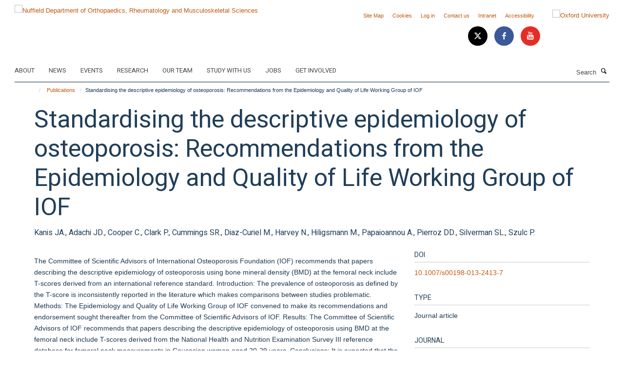

--- FILE ---
content_type: text/css;charset=utf-8
request_url: https://www.ndorms.ox.ac.uk/portal_css/Turnkey%20Theme/resourcehaiku.coverhaiku.chooser-cachekey-9d63b5bb8364a6d2242dca14683c151e.css
body_size: 24395
content:

/* - ++resource++haiku.cover/haiku.chooser.css - */
@media screen {
/* https://www.ndorms.ox.ac.uk/portal_css/++resource++haiku.cover/haiku.chooser.css?original=1 */
.template-compose #content {
position: relative;
}
#contentchooser-content-show-button {
-webkit-border-radius:4px;
-moz-border-radius:4px;
border-radius:4px;
border: 1px solid #ccc;
cursor: pointer;
padding: 0.5em 1em;
display: none;
z-index: 3;
}
#contentchooser-content-search {
border: none;
padding: 0px;
cursor: pointer;
}
#contentchooser-content-search .filter-count {
color: #fff;
display: block;
border-bottom: 1px dashed #fff;
margin: 5px 10px;
}
#contentchooser-content-search.right {
right: 0;
}
#contentchooser-content-search .item-list {
margin: 10px 0 0;
overflow: auto;
padding: 5px 5px 5px 10px;
width: 500px;
max-width: 100%;
}
#contentchooser-content-search .item-list li {
cursor: pointer;
list-style-image: none;
list-style-type: none;
}
#contentchooser-content-search .item-list li:hover {
background-color: #205C90;
}
#content #contentchooser-content-search .item-list li a:link {
border-bottom: 0;
display: block;
}
#contentchooser-content-show-button {
background: #fff;
position: relative;
right: 0;
top: 0;
z-index: 999;
font-weight: bold;
float: right;
margin-bottom: 10px;
}
#contentchooser-content-search .close {
background-image: url("/++resource++haiku.cover/++resource++plone.app.jquerytools.pb_close.png");
cursor: pointer;
height: 30px;
left: -14px;
position: absolute;
top: -14px;
width: 30px;
display: none;
}
.current {
background: #fff;
-webkit-border-radius: 3px;
-moz-border-radius: 3px;
border-radius: 3px;
}
div.input {
margin: 10px 0;
width: 200px;
padding: 3px 15px;
border-radius: 10px;
border: 1px solid #507AAA;
box-shadow: inset 0 1px 2px rgba(0, 0, 0, 0.08);
background: white;
}
input[type="text"].contentchooser-content-trees,
input[type="text"]#contentchooser-content-trees {
border: 0 solid;
width: 100%;
height: 2.5rem;
background: transparent;
color: #888;
text-shadow: 0 1px 1px white;
padding: 0 0 0 0.4rem;
min-width: 12em;
}
#content-trees #general_panel {
margin-left: 10px;
padding: 0;
}
#contentchooser-content-search-input-container,
#contentchooser-content-trees-container,
.contentchooser-clear {
display: inline-block;
}
#contentchooser-content-search-input-container,
#contentchooser-content-trees-container {
margin-left: 3%;
width: 90%;
}
#contentchooser-content-search .next {
border: 0;
background-color: #fafafa;
color: #444;
widows: 100%;
display: block;
border-radius: 3px;
text-align: center;
text-decoration: none;
text-transform: uppercase;
font-size: 16px;
padding: 5px 15px;
}
#contentchooser-content-search .next:hover,
#contentchooser-content-search .next:active,
#contentchooser-content-search .next:focus {
background-color: #dadada;
}
.contentchooser-clear {
height: 13px;
margin-left: -25px;
}
#more-link-field .selection,
#path-field .selection {
margin-bottom: 10px;
}
#more-link-field div.results,
#path-field div.results {
padding: 10px;
}
#more-link-field div.results ul,
#path-field div.results ul {
margin: 0 10px 0 0;
padding: 0;
}
#more-link-field div.results ul li,
#path-field div.results ul li {
display: block;
cursor: pointer;
list-style-image: none;
list-style-type: none;
margin: 0;
}
#more-link-field div.results ul li div.col-md-4,
#path-field div.results ul li div.col-md-4 {
display: none
}
.ui-dialog.ui-widget-content {
background-color: #fff;
}
.ui-widget-content {
background-color: transparent;
background-image: none;
}
}


/* - ++theme++bootstrap/css/screen.css - */
/* https://www.ndorms.ox.ac.uk/portal_css/++theme++bootstrap/css/screen.css?original=1 */
/* */.clearfix:before,ul.media-list li:before,ul.media-list li.media:before,ul.medium-list li:before,ul.list-bordered li:before,ul.listing li:before,.clearfix:after,ul.media-list li:after,ul.media-list li.media:after,ul.medium-list li:after,ul.list-bordered li:after,ul.listing li:after {content: " ";display: table;}.clearfix:after,ul.media-list li:after,ul.media-list li.media:after,ul.medium-list li:after,ul.list-bordered li:after,ul.listing li:after {clear: both;}.center-block {display: block;margin-left: auto;margin-right: auto;}.pull-right {float: right !important;}.pull-left {float: left !important;}.hide {display: none !important;}.show {display: block !important;}.invisible {visibility: hidden;}.text-hide {font: 0/0 a;color: transparent;text-shadow: none;background-color: transparent;border: 0;}.hidden {display: none !important;}.affix {position: fixed;}@-ms-viewport {width: device-width;}.visible-xs {display: none !important;}.visible-sm {display: none !important;}.visible-md {display: none !important;}.visible-lg {display: none !important;}.visible-xs-block,.visible-xs-inline,.visible-xs-inline-block,.visible-sm-block,.visible-sm-inline,.visible-sm-inline-block,.visible-md-block,.visible-md-inline,.visible-md-inline-block,.visible-lg-block,.visible-lg-inline,.visible-lg-inline-block {display: none !important;}.visible-print {display: none !important;}.visible-print-block {display: none !important;}.visible-print-inline {display: none !important;}.visible-print-inline-block {display: none !important;}.box-featured:before,.box-border-left:before,.box-border-right:before,.box-border-both:before,.profile-modal .modal-header:before,.box-featured:after,.box-border-left:after,.box-border-right:after,.box-border-both:after,.profile-modal .modal-header:after {content: " ";display: table;}.box-featured:after,.box-border-left:after,.box-border-right:after,.box-border-both:after,.profile-modal .modal-header:after {clear: both;}.site-sidebar .panel > .panel-heading,.tile-content .panel > .panel-heading,.portlet-team .panel > .panel-heading,h1,h2,h3,h4,h5,h6,.heading-1,.heading-2,.heading-3,.heading-4,.heading-5,.heading-6,.rich-text h1,.rich-text h2,.rich-text h3,.rich-text h4,.rich-text h5,.rich-text h6,.text-heading {font-style: normal;font-weight: 300;line-height: 1.4;margin-bottom: 0.5rem;margin-top: 0.2rem;text-rendering: optimizeLegibility;}.site-sidebar .panel .panel-body .nav,.tile-content .panel .panel-body .nav,.portlet-team .panel .panel-body .nav,.portlet .nav {margin: 0;}.site-sidebar .panel .panel-body .nav > li.active > a,.tile-content .panel .panel-body .nav > li.active > a,.portlet-team .panel .panel-body .nav > li.active > a,.portlet .nav > li.active > a {background-color: transparent;color: #1d3850;}.site-sidebar .panel .panel-body .nav > li > a,.tile-content .panel .panel-body .nav > li > a,.portlet-team .panel .panel-body .nav > li > a,.portlet .nav > li > a {padding: 0.76923rem 0;}.site-sidebar .panel .panel-body .nav > li > a:hover,.tile-content .panel .panel-body .nav > li > a:hover,.portlet-team .panel .panel-body .nav > li > a:hover,.portlet .nav > li > a:hover,.site-sidebar .panel .panel-body .nav > li > a:focus,.tile-content .panel .panel-body .nav > li > a:focus,.portlet-team .panel .panel-body .nav > li > a:focus,.portlet .nav > li > a:focus {background-color: transparent;text-decoration: underline;}.rich-text--base blockquote span,body.mceContentBody blockquote span,.rich-text blockquote span,.rich-text--base .callout span,body.mceContentBody .callout span,.rich-text .callout span,#site-breadcrumbs,.comment .commentDate,ul.list-bordered li p,ul.listing li a + p,.detail,.details,.listing-item-profile p {color: #727295;font-family: Arial, sans-serif;font-size: 0.84615rem;line-height: 1.15385rem;}.rich-text--base p.intro,body.mceContentBody p.intro,.rich-text p.intro {color: #203e58;font-size: 1.23077rem;font-weight: 200;line-height: 1.38462rem;margin-bottom: 1.38462rem;}.smaller.rich-text--base p,body.smaller.mceContentBody p,.smaller.rich-text p,.smaller.rich-text--base li,body.smaller.mceContentBody li,.smaller.rich-text li {color: #444;font-size: 0.84615rem;line-height: 1.07692rem;}.site-sidebar .panel .panel-body > .nav > li,.tile-content .panel .panel-body > .nav > li,.portlet-team .panel .panel-body > .nav > li,ul.list-bordered li {border-bottom: 1px solid #dfe1e4;}.site-sidebar .panel .panel-body > .nav > li:last-child,.tile-content .panel .panel-body > .nav > li:last-child,.portlet-team .panel .panel-body > .nav > li:last-child,ul.list-bordered li:last-child {border-bottom: 0;}a {color: #337ab7;text-decoration: none;line-height: inherit;}a:hover,a:focus {color: #2c689c;text-decoration: underline;}a img {border: none;}a:focus {outline: 2px dotted #2c689c;outline-offset: 2px !important;}a:focus:not(:focus-visible) {outline: none;outline-offset: inherit;}a:focus-visible {background-color: #edf4fa;outline: 2px dotted #2c689c;outline-offset: 2px !important;text-decoration: none;}button { /* */}button:focus {outline: 2px dotted #2c689c;outline-offset: 2px !important;}button:focus:not(:focus-visible) {outline: auto;outline-offset: inherit;}button:focus-visible {outline: 2px dotted #2c689c;outline-offset: 2px !important;}.link-button,.fieldPreview.orderable .fieldControls a,.form .extraActions #add-field button,.form .extraActions #add-fieldset button {text-decoration: none;text-shadow: none;}.link-button:hover,.fieldPreview.orderable .fieldControls a:hover,.form .extraActions #add-field button:hover,.form .extraActions #add-fieldset button:hover,.link-button:focus,.fieldPreview.orderable .fieldControls a:focus,.form .extraActions #add-field button:focus,.form .extraActions #add-fieldset button:focus {cursor: pointer;text-decoration: none;}.site-sidebar .panel,.tile-content .panel,.portlet-team .panel {background-color: transparent;border: 0;box-shadow: none;}.site-sidebar .panel > .panel-heading,.tile-content .panel > .panel-heading,.portlet-team .panel > .panel-heading {background-image: none;filter: none;background-color: transparent;padding: 0.76923rem 0;text-transform: uppercase;}.site-sidebar .panel .panel-body,.tile-content .panel .panel-body,.portlet-team .panel .panel-body {margin: 0;padding: 0;}.site-sidebar .panel .panel-body > .nav > li > a,.tile-content .panel .panel-body > .nav > li > a,.portlet-team .panel .panel-body > .nav > li > a {font-weight: bold;}.hard-left.rich-text--base ol,body.hard-left.mceContentBody ol,.hard-left.rich-text ol,.hard-left.rich-text--base ul,body.hard-left.mceContentBody ul,.hard-left.rich-text ul {margin-left: 0;padding-left: 1.5em;}.rich-text--base h3,body.mceContentBody h3,.rich-text h3 {margin-top: 1.38462rem;}.rich-text--base h3:first-child,body.mceContentBody h3:first-child,.rich-text h3:first-child {border-bottom: 1px solid #dfe1e4;margin-bottom: 0.76923rem;padding-bottom: 0.76923rem;margin-top: 0;padding-top: 0;}.rich-text--base h4,body.mceContentBody h4,.rich-text h4 {margin-top: 1.69231rem;}.rich-text--base ol,body.mceContentBody ol,.rich-text ol,.rich-text--base ul,body.mceContentBody ul,.rich-text ul {margin-bottom: 1.23077rem;padding-left: 1.53846rem;}.rich-text--base ol li,body.mceContentBody ol li,.rich-text ol li,.rich-text--base ul li,body.mceContentBody ul li,.rich-text ul li {padding: 0 0.84615rem;}.rich-text--base ol li ul,body.mceContentBody ol li ul,.rich-text ol li ul,.rich-text--base ol li ol,body.mceContentBody ol li ol,.rich-text ol li ol,.rich-text--base ul li ul,body.mceContentBody ul li ul,.rich-text ul li ul,.rich-text--base ul li ol,body.mceContentBody ul li ol,.rich-text ul li ol {margin-bottom: 0;margin-top: -0.92308rem;}.rich-text--base ol li ul > li:first-child,body.mceContentBody ol li ul > li:first-child,.rich-text ol li ul > li:first-child,.rich-text--base ol li ol > li:first-child,body.mceContentBody ol li ol > li:first-child,.rich-text ol li ol > li:first-child,.rich-text--base ul li ul > li:first-child,body.mceContentBody ul li ul > li:first-child,.rich-text ul li ul > li:first-child,.rich-text--base ul li ol > li:first-child,body.mceContentBody ul li ol > li:first-child,.rich-text ul li ol > li:first-child {margin-top: 0;padding-top: 0;}.rich-text--base ol li ul > li:last-child,body.mceContentBody ol li ul > li:last-child,.rich-text ol li ul > li:last-child,.rich-text--base ol li ol > li:last-child,body.mceContentBody ol li ol > li:last-child,.rich-text ol li ol > li:last-child,.rich-text--base ul li ul > li:last-child,body.mceContentBody ul li ul > li:last-child,.rich-text ul li ul > li:last-child,.rich-text--base ul li ol > li:last-child,body.mceContentBody ul li ol > li:last-child,.rich-text ul li ol > li:last-child {margin-bottom: 0;padding-bottom: 0;}.rich-text--base ul,body.mceContentBody ul,.rich-text ul {list-style-type: square;}.rich-text--base ol,body.mceContentBody ol,.rich-text ol {list-style-type: decimal;}.rich-text--base ol ol,body.mceContentBody ol ol,.rich-text ol ol {list-style-type: lower-latin;}.rich-text--base ol ol ol,body.mceContentBody ol ol ol,.rich-text ol ol ol {list-style-type: lower-roman;}.rich-text--base a:not(.btn),body.mceContentBody a:not(.btn),.rich-text a:not(.btn) {font-weight: bold;}.rich-text--base .image-left,body.mceContentBody .image-left,.rich-text .image-left,.rich-text--base .image-right,body.mceContentBody .image-right,.rich-text .image-right {margin: 0.5em 0;}.rich-text--base .image-left:first-child,body.mceContentBody .image-left:first-child,.rich-text .image-left:first-child,.rich-text--base .image-right:first-child,body.mceContentBody .image-right:first-child,.rich-text .image-right:first-child {margin-top: 0.3em;}.rich-text--base .image-left,body.mceContentBody .image-left,.rich-text .image-left {float: left;margin-right: 1.5em;}.rich-text--base .image-right,body.mceContentBody .image-right,.rich-text .image-right {float: right;margin-left: 1.5em;}.rich-text--base .image-inline,body.mceContentBody .image-inline,.rich-text .image-inline {display: inline-block;vertical-align: bottom;margin: 0.38462rem;}.rich-text--base .image-center,body.mceContentBody .image-center,.rich-text .image-center {display: block;margin-left: auto;margin-right: auto;max-width: 100%;}.rich-text--base span.figure,body.mceContentBody span.figure,.rich-text span.figure {position: relative;}.rich-text--base span.figure small + span.image-caption,body.mceContentBody span.figure small + span.image-caption,.rich-text span.figure small + span.image-caption {padding-bottom: 1.84615rem;}.rich-text--base figure.image-center,body.mceContentBody figure.image-center,.rich-text figure.image-center {width: 100%;}.rich-text--base figure.image-center .image-container,body.mceContentBody figure.image-center .image-container,.rich-text figure.image-center .image-container {display: inline-block;}.rich-text--base figure.image-center small + figcaption,body.mceContentBody figure.image-center small + figcaption,.rich-text figure.image-center small + figcaption {padding-bottom: 1.84615rem;}.rich-text--base blockquote,body.mceContentBody blockquote,.rich-text blockquote,.rich-text--base .callout,body.mceContentBody .callout,.rich-text .callout {display: block;}.rich-text--base blockquote,body.mceContentBody blockquote,.rich-text blockquote,.rich-text--base .callout,body.mceContentBody .callout,.rich-text .callout {border-bottom: #aaafb8;float: left;font-size: 1.30769rem;font-style: italic;font-weight: 300;line-height: 2.07692rem;margin: 1.38462rem 1.07692rem 1.38462rem 0;padding-bottom: 1.38462rem;}.rich-text--base blockquote::before,body.mceContentBody blockquote::before,.rich-text blockquote::before,.rich-text--base .callout::before,body.mceContentBody .callout::before,.rich-text .callout::before {content: '\201C';display: block;font-size: 5.84615rem;font-style: normal;font-weight: 400;margin-bottom: -4px;text-indent: -4px;}.rich-text--base blockquote span,body.mceContentBody blockquote span,.rich-text blockquote span,.rich-text--base .callout span,body.mceContentBody .callout span,.rich-text .callout span {display: block;font-size: 0.92308rem;font-style: normal;font-weight: 600;margin-top: 1.38462rem;}.rich-text--base .callout,body.mceContentBody .callout,.rich-text .callout {float: none;text-align: center;}.rich-text--base p > span.box-featured,body.mceContentBody p > span.box-featured,.rich-text p > span.box-featured {display: block;padding: 0.76923rem 1.53846rem;}.rich-text--base table,body.mceContentBody table,.rich-text table {width: 100%;margin-bottom: 20px;}.rich-text--base table > thead > tr,body.mceContentBody table > thead > tr,.rich-text table > thead > tr,.rich-text--base table > tbody > tr,body.mceContentBody table > tbody > tr,.rich-text table > tbody > tr,.rich-text--base table > tfoot > tr,body.mceContentBody table > tfoot > tr,.rich-text table > tfoot > tr {border-bottom: 1px solid #ddd;}.rich-text--base table > thead > tr:last-of-type,body.mceContentBody table > thead > tr:last-of-type,.rich-text table > thead > tr:last-of-type,.rich-text--base table > tbody > tr:last-of-type,body.mceContentBody table > tbody > tr:last-of-type,.rich-text table > tbody > tr:last-of-type,.rich-text--base table > tfoot > tr:last-of-type,body.mceContentBody table > tfoot > tr:last-of-type,.rich-text table > tfoot > tr:last-of-type {border-bottom: none;}.rich-text--base table > thead > tr > th,body.mceContentBody table > thead > tr > th,.rich-text table > thead > tr > th,.rich-text--base table > thead > tr > td,body.mceContentBody table > thead > tr > td,.rich-text table > thead > tr > td,.rich-text--base table > tbody > tr > th,body.mceContentBody table > tbody > tr > th,.rich-text table > tbody > tr > th,.rich-text--base table > tbody > tr > td,body.mceContentBody table > tbody > tr > td,.rich-text table > tbody > tr > td,.rich-text--base table > tfoot > tr > th,body.mceContentBody table > tfoot > tr > th,.rich-text table > tfoot > tr > th,.rich-text--base table > tfoot > tr > td,body.mceContentBody table > tfoot > tr > td,.rich-text table > tfoot > tr > td {padding: 8px;line-height: 1.42857;vertical-align: top;}.rich-text--base table > thead > tr > th,body.mceContentBody table > thead > tr > th,.rich-text table > thead > tr > th {vertical-align: bottom;border-bottom: 2px solid #ddd;}.rich-text--base table > caption + thead > tr:first-child > th,body.mceContentBody table > caption + thead > tr:first-child > th,.rich-text table > caption + thead > tr:first-child > th,.rich-text--base table > caption + thead > tr:first-child > td,body.mceContentBody table > caption + thead > tr:first-child > td,.rich-text table > caption + thead > tr:first-child > td,.rich-text--base table > colgroup + thead > tr:first-child > th,body.mceContentBody table > colgroup + thead > tr:first-child > th,.rich-text table > colgroup + thead > tr:first-child > th,.rich-text--base table > colgroup + thead > tr:first-child > td,body.mceContentBody table > colgroup + thead > tr:first-child > td,.rich-text table > colgroup + thead > tr:first-child > td,.rich-text--base table > thead:first-child > tr:first-child > th,body.mceContentBody table > thead:first-child > tr:first-child > th,.rich-text table > thead:first-child > tr:first-child > th,.rich-text--base table > thead:first-child > tr:first-child > td,body.mceContentBody table > thead:first-child > tr:first-child > td,.rich-text table > thead:first-child > tr:first-child > td {border-top: 0;}.rich-text--base table > tbody + tbody,body.mceContentBody table > tbody + tbody,.rich-text table > tbody + tbody {border-top: 2px solid #ddd;}.rich-text--base table th,body.mceContentBody table th,.rich-text table th {border-bottom: #dfe1e4;font-weight: 500;font-size: 1.23077rem;}.rich-text--base table td,body.mceContentBody table td,.rich-text table td,.rich-text--base table th,body.mceContentBody table th,.rich-text table th {padding: 0.25em 0.5em 0.25em 0;}.rich-text--base table .table,body.mceContentBody table .table,.rich-text table .table {background-color: #fff;}.drop-cap.rich-text--base p:not(.intro):first-child::first-letter,body.drop-cap.mceContentBody p:not(.intro):first-child::first-letter,.drop-cap.rich-text p:not(.intro):first-child::first-letter {float: left;font-size: 3.53846rem;margin-top: 1rem;margin-right: 0.38462rem;}body {background: #fff;color: #1d3850;padding: 0;margin: 0;font-weight: normal;font-style: normal;line-height: 1.84615rem;cursor: default;}div,dl,dt,dd,ul,ol,li,h1,h2,h3,h4,h5,h6,pre,form,p,blockquote,th,td {margin: 0;padding: 0;}::-moz-selection {background: #fefeca;}::selection {background: #fefeca;}span.figure small,figure small {bottom: 5px;color: white;font-size: 0.8em;line-height: 1.25em;position: absolute;right: 10px;text-shadow: 0 1px 2px rgba(0, 0, 0, 0.5);z-index: 9;}span.figure span.image-caption,span.figure figcaption,figure span.image-caption,figure figcaption {color: #fff;font-size: 1rem;font-weight: bold;padding: 0.61538rem;}span.figure img,figure img {width: 100%;}span.figure span.image-caption {display: block;}ol,ul {list-style-position: outside;margin: 0.76923rem 0 0.76923rem 0.76923rem;padding-left: 1.53846rem;}ol li,ul li {padding: 0;}ul {list-style-type: square;}ol {list-style-type: decimal;}ol ol {list-style-type: lower-latin;}ol ol ol {list-style-type: lower-roman;}a {transition: all 0.3s ease;}h1,h2,h3,h4,h5,h6 {line-height: 1.4em;}.heading-1,.heading-2,.heading-3,.heading-4,.heading-5,.heading-6 {line-height: 1.4em;margin: 0;padding: 0;}p,li {color: #1d3850;line-height: 1.84615rem;margin: 0.76923rem 0;}p,li,th,td {font-size: 1.07692rem;}blockquote {border-bottom: 1px solid #c6cacf;border-left: 0;display: block;font-size: 1.23077rem;font-style: italic;font-weight: 300;line-height: 2rem;margin: 1.92308rem 1.15385rem 1.15385rem 0;padding-bottom: 1.15385rem;quotes: none;}blockquote::before {content: '\201C';display: block;font-size: 6.30769rem;font-style: normal;font-weight: 400;margin-bottom: -4px;text-indent: -4px;}blockquote p {line-height: 1.5;}blockquote p:last-child > span {font-size: 1.07692rem;font-style: normal;font-weight: 600;}.alert,.portalMessage {background-image: none;filter: none;box-shadow: none;position: static;}.altmetric-left .altmetric-embed,.modal-content .altmetric-embed {padding: 0 20px 0 0;}.altmetric-left [data-badge-type*="donut"].altmetric-embed,.modal-content [data-badge-type*="donut"].altmetric-embed {float: left;}.altmetric-left [data-badge-details="*"].altmetric-embed,.modal-content [data-badge-details="*"].altmetric-embed {float: none;}.altmetric-embed {margin: 10px 0;}.altmetric-embed img {width: auto !important;}.altmetric-badge {margin: 10px 0;}div#_altmetric_popover_el.altmetric-embed {z-index: 1060 !important;}/**/.animate-spin {animation: spin 2s infinite linear;display: inline-block;}.carousel-fade .carousel-inner .item {opacity: 0;transition: opacity ease-in-out 0.7s;}.carousel-fade .carousel-inner .item.active {opacity: 1;}.carousel-fade .carousel-inner .item.active.left,.carousel-fade .carousel-inner .item.active.right {left: 0;opacity: 0;z-index: 1;}.carousel-fade .carousel-inner .next.left,.carousel-fade .carousel-inner .next.right {opacity: 1;}.headroom--pinned {transform: translateY(0%);}.headroom--unpinned {transform: translateY(-100%);}.headroom--fixed {left: 0;position: fixed;top: 0;transition: transform 200ms linear;width: 100%;z-index: 9999;}.post-info p {line-height: 1.38462rem;margin: 5px 0;}.post-info p:last-child {margin-bottom: 0;}.post-info p.text-small > i {font-size: 0.76923rem;}.post-info i {border: 0;color: #1d3850 !important;height: 20px;line-height: 20px;width: 20px;}.post-info i:hover {background-color: transparent !important;color: #1d3850 !important;}.post-info i.glyphicon-calendar {background-color: transparent !important;color: #1d3850 !important;}.commentActions form {display: inline-block;}.commentActions .btn {margin: 5px 10px;}.box-featured,.box-border-left,.box-border-right,.box-border-both {padding: 0.76923rem 1.53846rem;}.box-plain > h2,.box-plain > .heading-2 {border-bottom: 1px solid #ddd;margin-top: 0;padding-bottom: 10px;}.box-border-left {border-left: 3px solid #555555;text-align: left;}.box-border-right {border-right: 3px solid #555555;text-align: right;}.box-border-both {border-left: 3px solid #555555;border-right: 3px solid #555555;text-align: justify;}.box-border-both h1,.box-border-both h2,.box-border-both h3,.box-border-both h4,.box-border-both h5,.box-border-both h6 {text-align: left;}.box-border-none.box-plain {padding-top: 0;}#site-breadcrumbs {background: transparent;border-radius: 0;margin: 0;padding: 0;}#site-breadcrumbs li {font-size: 0.84615rem;margin: 0;padding: 0;}#site-breadcrumbs li > a {opacity: 90;font-size: 0.84615rem;padding: 0.38462rem;}#site-breadcrumbs li > a:hover {opacity: 100;}#site-breadcrumbs li:first-child > a {padding-left: 0;}.breadcrumb > .active {color: #1d3850;}.infinite-scroll-button-holder {margin: 1.53846rem 0;text-align: center;width: 100%;}.link-button {transition: all 0.3s ease;padding: 0.76923rem 3.84615rem;}.load-more-button {background-image: none;filter: none;transition: all 0.3s ease;display: block;font-weight: 500;padding: 12px 24px;width: 100%;}.btn-primary {transition: all 0.3s ease;background: #337ab7;border-color: #337ab7;border-bottom-right-radius: 0;border-top-right-radius: 0;border-right-width: 2px \9;color: #fff;font-size: 0.92308rem;margin: 0.76923rem 0;padding-right: 1.23077rem;position: relative;text-shadow: none;}.btn-primary::after {transition: all 0.3s ease;content: "";position: absolute;top: 48.5%;margin-top: -1.15385rem;border-top: 1.15385rem solid transparent;border-bottom: 1.23077rem solid transparent;border-left: 1.15385rem solid;right: -1.23077rem;}.btn-primary::after {z-index: 2;border-left-color: #337ab7;}.btn-primary:hover {background: #2c689c;border-color: #2c689c;color: #fff;}.btn-primary:hover::after {border-left-color: #2c689c;}.btn-success,.btn-info,.btn-danger,.btn-warning,.btn-default {background-image: none;filter: none;transition: all 0.3s ease;}#events-calendar .fc-toolbar .fc-left,#events-calendar .fc-toolbar .fc-right {margin-top: 15px;}#events-calendar .fc-view .table-bordered .fc-head-container,#events-calendar .fc-view .table-bordered .fc-day-header,#events-calendar .fc table,#events-calendar .table-bordered > .fc-body td {border: 0;}#events-calendar .fc-day-grid .table-bordered .fc-day {border-right-style: solid;border-right-width: 1px;}#events-calendar .fc-day-grid .table-bordered .fc-day:last-child {border-right: 0;}#events-calendar .fc-body .fc-row {border-bottom-style: solid;}#events-calendar .fc-body .fc-row:last-child {border-bottom-width: 0;}#events-calendar .fc-view .table-bordered .fc-day-header {border-bottom-style: solid;border-bottom-width: 2px;font-size: 0.92308rem;padding-bottom: 7px;padding-top: 7px;}#events-calendar .fc-day-top {text-align: center;}#events-calendar .fc-day-top .fc-day-number {display: block;float: none !important;font-size: 0.92308rem;padding: 7px 2px;}.comment {border: none;border-bottom: 3px solid #ccc;border-radius: 0;box-shadow: none;padding-bottom: 25px;padding-top: 25px;}.comment .commentDate {border-bottom: 1px solid #ddd;padding-bottom: 4px;}.comment .documentByLine {background-color: transparent;}.comment .commentActions {background-color: #f5f5f5;border: 1px solid #f0f0f0;border-radius: 3px;padding: 10px 15px;}.comment.replyTreeLevel1 {margin-left: 30px;}.comment.replyTreeLevel2 {margin-left: 60px;}.comment.replyTreeLevel3 {margin-left: 90px;}.comment.replyTreeLevel4 {margin-left: 120px;}.comment.replyTreeLevel5 {margin-left: 150px;}#commenting {margin-top: 35px;}.contenttype-attachment::before,.contenttype-course::before,.contenttype-department::before,.contenttype-divisionpage::before,.contenttype-founderpage::before,.contenttype-newsitem::before,.contenttype-haiku-profile::before,.contenttype-publication::before,.contenttype-researchgroup::before,.contenttype-researchtheme::before,.contenttype-studentship::before,.contenttype-turnkeyevent::before,.contenttype-turnkeylink::before,.contenttype-turnkeypage::before,.contenttype-turnkeysection::before,.contenttype-volunteer::before,.contenttype-turnkeyimage::before,.contenttype-haiku-coverpage::before,.contenttype-haiku-faq::before,.contenttype-formfolder::before,.contenttype-haiku-taglist::before,.contenttype-haiku-project::before,.contenttype-blogpost::before {font-family: "haiku-contenttype";}.contenttype-attachment::before {content: '\e800';}.contenttype-course::before {content: '\e804';}.contenttype-department::before {content: '\e805';}.contenttype-divisionpage::before {content: '\e806';}.contenttype-founderpage::before {content: '\e807';}.contenttype-newsitem::before {content: '\e809';}.contenttype-haiku-profile::before {content: '\e80a';}.contenttype-publication::before {content: '\e80b';}.contenttype-researchgroup::before {content: '\e80c';}.contenttype-researchtheme::before {content: '\e80d';}.contenttype-studentship::before {content: '\e80f';}.contenttype-turnkeyevent::before {content: '\e810';}.contenttype-turnkeylink::before {content: '\e811';}.contenttype-turnkeypage::before {content: '\e812';}.contenttype-turnkeysection::before {content: '\e813';}.contenttype-volunteer::before {content: '\e820';}.contenttype-turnkeyimage::before {content: '\e821';}.contenttype-haiku-coverpage::before {content: '\e822';}.contenttype-haiku-faq::before {content: '\e823';}.contenttype-formfolder::before {content: '\e824';}.contenttype-haiku-taglist::before {content: '\e825';}.contenttype-haiku-project::before {content: '\e826';}.contenttype-blogpost::before {content: '\e827';}#cookienotification {padding: 2em 1em;position: fixed;bottom: 0;height: auto;width: 100%;font-weight: normal;}#cookienotification h2,#cookienotification p {color: #fff;}#cookienotification div {margin: 0;float: none;width: 100%;}#cookienotification .cookielaw-site {text-align: center;font-size: 1.3em;font-weight: bold;}#cookienotification .cookielaw-buttons {text-align: center;}#cookienotification .cookielaw-buttons a {width: 130px;display: inline-block;text-align: center;color: #fff;}#cookienotification .cookielaw-buttons a.cookie-continue {background: #fff;color: black;}#cookienotification .cookielaw-buttons a.cookie-continue:hover {text-decoration: none;}.tile-content .panel-default h3,.tile-content .panel-default .heading-3,.tile-header h3,.tile-header .heading-3 {background-color: transparent;padding-left: 0;text-transform: uppercase;}.tile-footer.text-left {text-align: left;}.tile-footer.text-right {text-align: right;}.tile-footer.text-center {text-align: center;}.tile-content.rich-text p > img,.tile-content.rich-text p > a > img {display: block;max-width: 100%;height: auto;}.tile-content.rich-text .image-inline {display: inline-block;}.tile-content.rich-text > p:first-child {margin-top: 0;}.tile-content.rich-text > p:first-child > img:first-child {margin-top: 0;}.tile-content [class^='image-'] {max-width: 100%;}.tile-content .image-left {float: left;margin-right: 1.5em;}.tile-content .image-right {float: right;margin-left: 1.5em;}.tile-content .image-inline {display: inline-block;vertical-align: bottom;margin: 0.38462rem;}.tile-content .image-center {display: block;margin-left: auto;margin-right: auto;}.tile-content .portlet-quickfacts {margin-bottom: 0.76923rem;}.row > .row-content > .column,.row > .column {margin-bottom: 20px;}.row > .row-content > .column > div.tile,.row > .column > div.tile {margin-bottom: 20px;}.tile-content > .portlet:first-child {margin-top: 0;}.cover-embed-tile .embed-description {color: #fff;font-size: 1rem;font-weight: bold;margin-top: -16px;padding: 0.61538rem;}.cover-list-tile .caption.caption-highlight {padding: 8px 16px;}.cover-list-tile .caption.caption-highlight a {color: #fff;}.cover-fluid {margin-left: -15px;margin-right: -15px;}.cover-fluid > .row:not(.row-margin) {max-width: 1170px;margin: 0 auto;}.cover-fluid .row > .row-content {margin: 0 auto;max-width: 1170px;}.cover-latestpubs-tile .media-list > li > a {font-weight: bold;}body.coverpage-fluid .container {padding-left: 0;padding-right: 0;width: 100%;}body.coverpage-fluid #site-header,body.coverpage-fluid #site-footer {padding-left: 15px;padding-right: 15px;}.auto-append > .datagridwidget-manipulator.delete-row img,.auto-append > .datagridwidget-manipulator.move-up img,.auto-append > .datagridwidget-manipulator.move-down img,.auto-append > .datagridwidget-manipulator.insert-row img,.auto-append > .datagridwidget-manipulator.delete-row img,.auto-append > .datagridwidget-manipulator.move-up img,.auto-append > .datagridwidget-manipulator.move-down img,.auto-append > .datagridwidget-manipulator.insert-row img,.auto-append > .datagridwidget-manipulator.delete-row img,.auto-append > .datagridwidget-manipulator.move-up img,.auto-append > .datagridwidget-manipulator.move-down img,.auto-append > .datagridwidget-manipulator.insert-row img,.auto-append > .datagridwidget-manipulator.delete-row img,.auto-append > .datagridwidget-manipulator.move-up img,.auto-append > .datagridwidget-manipulator.move-down img,.auto-append > .datagridwidget-manipulator.insert-row img {display: inline-block !important;}.datagridwidget-table-view {background: transparent;border: 0;}.datagridwidget-table-view .header {background: transparent;color: #1d3850;font-size: 1em;padding: 10px;}.datagridwidget-table-view .datagridwidget-manipulator {vertical-align: middle;}.datagridwidget-table-view .datagridwidget-cell {padding: 20px 8px;}.form-group .datagridwidget-table-view {border: 0;}.form-group .datagridwidget-table-view,.form-group .datagridwidget-table-view .header {background: transparent;}.form-group .datagridwidget-cell input {padding: 4px;}.form-group .datagridwidget-table-view .header {padding: 4px;}.form-group .datagridwidget-table-view .datagridwidget-cell {padding: 20px 4px;}#ui-datepicker-div {width: auto;}#events-filters-switch,#news-filters-switch {margin-bottom: 1.15385rem;}.listing-filters {border-style: solid;border-width: 1px;margin: 0 0 1.53846rem 0;padding: 0.76923rem 0.76923rem 0 0.76923rem;}.listing-filters .form-group,.listing-filters .input-group {margin-bottom: 0.76923rem;}/**/html.flexbox #profiles-listing-tabbed > .tab-pane > div:not(.infinite-scroll-button-holder),html.flexbox #profiles-listing-rows > div > .row > div:not(.infinite-scroll-button-holder),html.flexbox #profiles-listing-columns > div > div > div:not(.infinite-scroll-button-holder),html.flexbox .flexbox-listing {display: -ms-flexbox;display: flex;-ms-flex-flow: row wrap;flex-flow: row wrap;-ms-flex-pack: distribute;justify-content: space-around;width: 100%;}html.flexbox #profiles-listing-tabbed > .tab-pane > div:not(.infinite-scroll-button-holder) .listing-item-profile,html.flexbox #profiles-listing-rows > div > .row > div:not(.infinite-scroll-button-holder) .listing-item-profile,html.flexbox #profiles-listing-columns > div > div > div:not(.infinite-scroll-button-holder) .listing-item-profile,html.flexbox .flexbox-listing .listing-item-profile {padding-bottom: 0.76923rem;padding-top: 0.76923rem;}html.flexbox #profiles-listing-tabbed .flexbox-listing,html.flexbox #profiles-listing .flexbox-listing {margin-left: 0;margin-right: 0;}html.flexbox #profiles-listing-columns > div > div > div:not(.infinite-scroll-button-holder) .col-xs-1 {-ms-flex: 0 0 7.33333%;flex: 0 0 7.33333%;max-width: 7.33333%;margin-right: 1%;transition: width 0.7s ease-out;}html.flexbox #profiles-listing-columns > div > div > div:not(.infinite-scroll-button-holder) .col-xs-1:nth-child(12n + 12) {max-width: 7.33333%;margin-right: 0;}html.flexbox #profiles-listing-columns > div > div > div:not(.infinite-scroll-button-holder) .col-xs-2 {-ms-flex: 0 0 15.66667%;flex: 0 0 15.66667%;max-width: 15.66667%;margin-right: 1%;transition: width 0.7s ease-out;}html.flexbox #profiles-listing-columns > div > div > div:not(.infinite-scroll-button-holder) .col-xs-2:nth-child(6n + 6) {max-width: 15.66667%;margin-right: 0;}html.flexbox #profiles-listing-columns > div > div > div:not(.infinite-scroll-button-holder) .col-xs-3 {-ms-flex: 0 0 24%;flex: 0 0 24%;max-width: 24%;margin-right: 1%;transition: width 0.7s ease-out;}html.flexbox #profiles-listing-columns > div > div > div:not(.infinite-scroll-button-holder) .col-xs-3:nth-child(4n + 4) {max-width: 24%;margin-right: 0;}html.flexbox #profiles-listing-columns > div > div > div:not(.infinite-scroll-button-holder) .col-xs-4 {-ms-flex: 0 0 32.33333%;flex: 0 0 32.33333%;max-width: 32.33333%;margin-right: 1%;transition: width 0.7s ease-out;}html.flexbox #profiles-listing-columns > div > div > div:not(.infinite-scroll-button-holder) .col-xs-4:nth-child(3n + 3) {max-width: 32.33333%;margin-right: 0;}html.flexbox #profiles-listing-columns > div > div > div:not(.infinite-scroll-button-holder) .col-xs-5 {-ms-flex: 0 0 40.66667%;flex: 0 0 40.66667%;max-width: 40.66667%;margin-right: 1%;transition: width 0.7s ease-out;}html.flexbox #profiles-listing-columns > div > div > div:not(.infinite-scroll-button-holder) .col-xs-5:nth-child(2.4n + 2.4) {max-width: 40.66667%;margin-right: 0;}html.flexbox #profiles-listing-columns > div > div > div:not(.infinite-scroll-button-holder) .col-xs-6 {-ms-flex: 0 0 49%;flex: 0 0 49%;max-width: 49%;margin-right: 1%;transition: width 0.7s ease-out;}html.flexbox #profiles-listing-columns > div > div > div:not(.infinite-scroll-button-holder) .col-xs-6:nth-child(2n + 2) {max-width: 49%;margin-right: 0;}html.flexbox #profiles-listing-columns > div > div > div:not(.infinite-scroll-button-holder) .col-xs-7 {-ms-flex: 0 0 57.33333%;flex: 0 0 57.33333%;max-width: 57.33333%;margin-right: 1%;transition: width 0.7s ease-out;}html.flexbox #profiles-listing-columns > div > div > div:not(.infinite-scroll-button-holder) .col-xs-7:nth-child(1.71429n + 1.71429) {max-width: 57.33333%;margin-right: 0;}html.flexbox #profiles-listing-columns > div > div > div:not(.infinite-scroll-button-holder) .col-xs-8 {-ms-flex: 0 0 65.66667%;flex: 0 0 65.66667%;max-width: 65.66667%;margin-right: 1%;transition: width 0.7s ease-out;}html.flexbox #profiles-listing-columns > div > div > div:not(.infinite-scroll-button-holder) .col-xs-8:nth-child(1.5n + 1.5) {max-width: 65.66667%;margin-right: 0;}html.flexbox #profiles-listing-columns > div > div > div:not(.infinite-scroll-button-holder) .col-xs-9 {-ms-flex: 0 0 74%;flex: 0 0 74%;max-width: 74%;margin-right: 1%;transition: width 0.7s ease-out;}html.flexbox #profiles-listing-columns > div > div > div:not(.infinite-scroll-button-holder) .col-xs-9:nth-child(1.33333n + 1.33333) {max-width: 74%;margin-right: 0;}html.flexbox #profiles-listing-columns > div > div > div:not(.infinite-scroll-button-holder) .col-xs-10 {-ms-flex: 0 0 82.33333%;flex: 0 0 82.33333%;max-width: 82.33333%;margin-right: 1%;transition: width 0.7s ease-out;}html.flexbox #profiles-listing-columns > div > div > div:not(.infinite-scroll-button-holder) .col-xs-10:nth-child(1.2n + 1.2) {max-width: 82.33333%;margin-right: 0;}html.flexbox #profiles-listing-columns > div > div > div:not(.infinite-scroll-button-holder) .col-xs-11 {-ms-flex: 0 0 90.66667%;flex: 0 0 90.66667%;max-width: 90.66667%;margin-right: 1%;transition: width 0.7s ease-out;}html.flexbox #profiles-listing-columns > div > div > div:not(.infinite-scroll-button-holder) .col-xs-11:nth-child(1.09091n + 1.09091) {max-width: 90.66667%;margin-right: 0;}html.flexbox #profiles-listing-columns > div > div > div:not(.infinite-scroll-button-holder) .col-xs-12 {-ms-flex: 0 0 99%;flex: 0 0 99%;max-width: 99%;margin-right: 1%;transition: width 0.7s ease-out;}html.flexbox #profiles-listing-columns > div > div > div:not(.infinite-scroll-button-holder) .col-xs-12:nth-child(1n + 1) {max-width: 99%;margin-right: 0;}html.flexbox .rich-text h1,html.flexbox .rich-text h2,html.flexbox .rich-text h3,html.flexbox .rich-text h4,html.flexbox .rich-text h5,html.flexbox .rich-text h6 {display: -ms-flexbox;display: flex;}#site-footer ul > li > a {font-size: 0.84615rem;}#site-footer ul.list-inline:not(.footer-logos) {margin: 0;}#site-footer ul.list-inline:not(.footer-logos) li {margin: 0;padding: 0;}#site-footer ul.list-inline:not(.footer-logos)#footer-nav {display: -ms-flexbox;display: flex;-ms-flex-wrap: wrap;flex-wrap: wrap;-ms-flex-pack: center;justify-content: center;}#site-footer ul.list-inline:not(.footer-logos)#footer-nav li {padding: 0 8px;}#site-copyright {font-size: 0.84615rem;}#footer-logo,#site-copyright {display: -ms-flexbox;display: flex;-ms-flex-pack: center;justify-content: center;}#homepage-footer {margin: 40px 0 20px;}#homepage-footer img {max-height: 5.5em;}ul.footer-logos {display: -ms-flexbox;display: flex;-ms-flex-wrap: wrap;flex-wrap: wrap;-ms-flex-pack: center;justify-content: center;}ul.footer-logos > li {padding: 16px;}ul.footer-logos img {max-height: 80px;}#powered-by-haiku {margin-bottom: 32px;}#site-actions-footer ul {display: -ms-flexbox;display: flex;-ms-flex-wrap: wrap;flex-wrap: wrap;-ms-flex-pack: center;justify-content: center;}#site-actions-footer ul li {padding: 8px !important;}.form-control {border-style: solid;border-width: 1px;box-shadow: none;height: 3.07692rem;padding: 0.46154rem;transition: border-color ease-in-out 0.15s, box-shadow ease-in-out 0.15s;width: 100%;}.form-control[disabled],.form-control[readonly],fieldset[disabled] .form-control {background-color: #dfe1e4;}.input-group .input-group-btn .btn {padding: 0.69231rem;}.input-group .input-group-btn input.btn {padding: 0.69231rem 0.92308rem;}select.form-control,select {-moz-appearance: none;-webkit-appearance: none;appearance: none;background-color: #fff;background-image: url([data-uri]);background-position: 97.5% 50%;background-repeat: no-repeat;border: 1px solid #dfe1e4;height: 3.07692rem;max-width: 100%;overflow: hidden;padding: 0.46154rem 1.15385rem 0.46154rem 0.46154rem;}select[multiple='multiple'] {background-image: none;height: auto;overflow: scroll;}.ordered-selection-field tr > td > select.form-control {min-width: 200px;}.select2.select2-container {width: 100% !important;}/**/.fieldPreview.orderable {background: transparent;border-width: 1px;}.fieldPreview.orderable .form-group {margin-top: 30px;}.fieldPreview.orderable .fieldControls a {font-size: 1rem !important;padding: 4px 10px;}.form .extraActions {float: none !important;text-align: right;}.form .extraActions #add-field,.form .extraActions #add-fieldset {text-decoration: none;}.form .extraActions #add-field:hover,.form .extraActions #add-field:focus,.form .extraActions #add-field:active,.form .extraActions #add-fieldset:hover,.form .extraActions #add-fieldset:focus,.form .extraActions #add-fieldset:active {text-decoration: none;}.form .extraActions #add-field button,.form .extraActions #add-fieldset button {border: none !important;display: inline-block !important;float: none !important;padding: 0.76923rem 3.84615rem;}/**/.select2-container .select2-selection {border-color: #dfe1e4;min-height: 3.07692rem;padding: 0.46154rem;}.select2-container .select2-selection .select2-selection__arrow {height: 3.07692rem;right: 3px;width: 30px;}.select2-container .select2-selection.select2-selection--multiple {padding: 5px 5px 0;}.select2-container .select2-selection--single .select2-selection__rendered {padding-right: 30px;}.select2-container.select2-container--open .select2-selection {border-bottom-color: #dfe1e4 !important;}.select2-container li.select2-search.select2-search--inline {margin: 0;padding: 0;}.select2-container li.select2-selection__choice {margin-top: 0 !important;}table.table-simple-gallery tr td,table.table-simple-gallery tr th {border: 0;line-height: 1;padding: 0;text-align: center; /**/}table.table-simple-gallery tr td img,table.table-simple-gallery tr th img {cursor: zoom-in;display: inline-block;}.rich-text .table-simple-gallery .image-inline {display: inherit !important;}.mfp-figure img.mfp-img {padding: 40px 0 1.48rem 0;}.mfp-figure figure figcaption,.mfp-figure::after {background: transparent !important;box-shadow: none !important;}.mfp-figure figure figcaption .mfp-bottom-bar {padding: 8px;}.mfp-figure figure figcaption small {color: #fff;font-weight: normal;position: static;text-shadow: none;}#site-header nav,#site-parent__header nav {border-bottom-style: solid;border-bottom-width: 1px;margin-bottom: 0.38462rem;padding-bottom: 0.38462rem;}#site-header nav .collapse.navbar-collapse > .nav,#site-parent__header nav .collapse.navbar-collapse > .nav {overflow: visible;}#site-header nav .collapse.navbar-collapse > .nav .open > a,#site-header nav .collapse.navbar-collapse > .nav .open > a:hover,#site-header nav .collapse.navbar-collapse > .nav .open > a:focus,#site-parent__header nav .collapse.navbar-collapse > .nav .open > a,#site-parent__header nav .collapse.navbar-collapse > .nav .open > a:hover,#site-parent__header nav .collapse.navbar-collapse > .nav .open > a:focus {background-color: transparent;}#site-header nav .collapse.navbar-collapse > .nav li.dropdown li,#site-parent__header nav .collapse.navbar-collapse > .nav li.dropdown li {padding-left: 15px;}#site-header nav .collapse.navbar-collapse > .nav li.dropdown > .dropdown-menu > li,#site-parent__header nav .collapse.navbar-collapse > .nav li.dropdown > .dropdown-menu > li {display: block;padding-bottom: 5px;padding-top: 5px;}#site-header nav .collapse.navbar-collapse > .nav li.dropdown > .dropdown-menu > li a,#site-parent__header nav .collapse.navbar-collapse > .nav li.dropdown > .dropdown-menu > li a {text-transform: none;}#site-header .nav,#site-parent__header .nav {list-style: none inside none;margin-left: 0;margin-top: 0;overflow: hidden;}#site-header .nav li,#site-parent__header .nav li {display: inline-block;float: none;margin: 0;padding: 0;}#site-header .nav li a,#site-parent__header .nav li a {color: #444;font-size: 1rem;padding: 0.38462rem 1.92308rem 0.38462rem 0;text-transform: uppercase;}#site-header .nav li a:hover,#site-header .nav li a:focus,#site-parent__header .nav li a:hover,#site-parent__header .nav li a:focus {background-color: transparent;color: #337ab7;}#site-header .nav li.active a,#site-parent__header .nav li.active a {background-color: transparent;color: #337ab7;}#site-header .nav li:first-child > a,#site-parent__header .nav li:first-child > a {padding-left: 0;}#site-header .navbar-toggle,#site-parent__header .navbar-toggle {float: none;}#site-header .navbar-header .btn,#site-parent__header .navbar-header .btn {margin: 0;}#site-header .navbar-collapse.in,#site-parent__header .navbar-collapse.in {padding-left: 0;padding-right: 0;}#site-header .navbar-collapse.in ul,#site-parent__header .navbar-collapse.in ul {margin: 0;}#site-header .navbar-collapse.in li,#site-parent__header .navbar-collapse.in li {display: block;margin: 0.76923rem 0;text-align: center;width: 100%;}#site-header .navbar-collapse.in li a,#site-parent__header .navbar-collapse.in li a {padding-left: 0;}#site-header header {margin-bottom: 16px;}#site-search .input-group {width: 100%;}#site-search .input-group .input-group-btn .btn {background-color: transparent;border-radius: 0;padding: 0;}#site-search .input-group .input-group-btn .btn:active,#site-search .input-group .input-group-btn .btn:hover,#site-search .input-group .input-group-btn .btn:focus {box-shadow: none;outline: none;}#site-search .input-group .form-control {background-color: transparent;border: 0;border-bottom: 1px solid transparent;border-radius: 0;box-shadow: none;font-size: 1rem;height: auto;line-height: 1;margin-top: 5px;text-align: right;}#site-search .input-group .form-control:focus {font-style: normal;text-align: left;width: 100%;}#site-bar {padding-left: 0;}#site-actions ul {margin: 0 10px 0 0;}#site-actions ul li {margin: 0;padding: 0 7px;}#site-actions ul a {font-size: 0.84615rem;}#icon-dropdowns {padding-top: 10px;text-align: center;}#icon-dropdowns li {position: relative;text-align: center;}#icon-dropdowns li > a {padding: 7px 15px;}#icon-dropdowns li > a i {color: #fff;font-size: 18px;}#icon-dropdowns li .to-reveal {min-width: 200px;position: absolute;right: 0;top: 100%;z-index: 100;}#icon-dropdowns li .to-reveal #site-search {padding: 5px 15px;}#icon-dropdowns li .social-following {margin: 15px 0 15px 15px;text-align: left;}#site-parent__header:not(:empty) {border-bottom-style: solid;border-bottom-width: 4px;margin: 0 -15px;}#site-parent__header:not(:empty) .site-parent__header--centered {-ms-flex-align: center;align-items: center;display: -ms-flexbox;display: flex;-ms-flex-pack: justify;justify-content: space-between;margin: 0 auto;max-width: 1170px;padding: 0 15px;}#site-parent__header:not(:empty) nav {border-bottom: 0;}#site-parent__header:not(:empty) .navbar-nav {padding-right: 0;}#site-parent__header:not(:empty) .navbar-nav > .dropdown > .dropdown-menu {left: auto;right: 0;}#site-parent__header:not(:empty) .nav li:last-child a {padding-right: 0;}body.userrole-authenticated #site-parent__header {margin-top: 54px;}#hero,#below-hero {margin-left: -15px;margin-right: -15px;padding: 20px 15px;text-align: center;}#hero .page-header {margin-bottom: 0;}.hero--center h1,.hero--center h2,.hero--center h3,.hero--center h4,.hero--center h5,.hero--center h6,.hero--center p,.below-hero--center h1,.below-hero--center h2,.below-hero--center h3,.below-hero--center h4,.below-hero--center h5,.below-hero--center h6,.below-hero--center p {color: #fff;}#hero-image.hero-image--overlap {margin-top: -40px;}#hero-image.hero-image--overlap .image-container img {padding: 4px;background-color: #fff;border: 1px solid #ddd;border-radius: 4px;}#hero-image.hero-image--overlap figcaption {text-align: center;}.glyphicon-facebook,.glyphicon-twitter-bird,.glyphicon-twitter,.glyphicon-twitter-x,.glyphicon-blog,.glyphicon-instagram,.glyphicon-linkedin,.glyphicon-flickr,.glyphicon-soundcloud,.glyphicon-vimeo,.glyphicon-youtube,.glyphicon-orcid,.glyphicon-rss,.carousel-control .glyphicon-chevron-left,.carousel-control .glyphicon-chevron-right,.glyphicon-calendar,.glyphicon-bluesky,.glyphicon-mastodon,.glyphicon-threads {transition: all 0.3s ease;font-size: 1.23077rem;}.glyphicon-twitter-bird,.glyphicon-twitter,.glyphicon-twitter-x {background-color: transparent;color: #000;}.glyphicon-facebook,.glyphicon-blog,.glyphicon-instagram,.glyphicon-orcid,.glyphicon-linkedin,.glyphicon-flickr,.glyphicon-soundcloud,.glyphicon-vimeo,.glyphicon-youtube,.glyphicon-calendar,.glyphicon-bluesky,.glyphicon-mastodon,.glyphicon-threads {background-color: #555555;color: #fff;}.glyphicon-rss {background-color: #faa30b;color: #fff;}.glyphicon-rss:hover,.glyphicon-rss:active,.glyphicon-rss:focus {background-color: #9c6403;}.carousel-control .glyphicon-chevron-left,.carousel-control .glyphicon-chevron-right {background-color: #777777;color: #fff;}.carousel-control .glyphicon-chevron-left:hover,.carousel-control .glyphicon-chevron-left:active,.carousel-control .glyphicon-chevron-left:focus,.carousel-control .glyphicon-chevron-right:hover,.carousel-control .glyphicon-chevron-right:active,.carousel-control .glyphicon-chevron-right:focus {background-color: #444444;}.glyphicon-facebook:hover,.glyphicon-facebook:active,.glyphicon-facebook:focus {background-color: #3b5998;}.glyphicon-flickr:hover,.glyphicon-flickr:active,.glyphicon-flickr:focus {background-color: #0063db;}.glyphicon-instagram:hover,.glyphicon-instagram:active,.glyphicon-instagram:focus {background-color: #9b1c88;}.glyphicon-linkedin:hover,.glyphicon-linkedin:active,.glyphicon-linkedin:focus {background-color: #007bb6;}.glyphicon-soundcloud:hover,.glyphicon-soundcloud:active,.glyphicon-soundcloud:focus {background-color: #f60;}.glyphicon-twitter:hover,.glyphicon-twitter:active,.glyphicon-twitter:focus {background-color: #00aced;}.glyphicon-twitter-bird:hover,.glyphicon-twitter-bird:active,.glyphicon-twitter-bird:focus {background-color: #00aced;}.glyphicon-vimeo:hover,.glyphicon-vimeo:active,.glyphicon-vimeo:focus {background-color: #aad450;}.glyphicon-youtube:hover,.glyphicon-youtube:active,.glyphicon-youtube:focus {background-color: #b00;}.glyphicon-calendar:hover,.glyphicon-calendar:active,.glyphicon-calendar:focus {background-color: #555555;}.glyphicon-blog:hover,.glyphicon-blog:active,.glyphicon-blog:focus {background-color: #555555;}.glyphicon-orcid:hover,.glyphicon-orcid:active,.glyphicon-orcid:focus {background-color: #a6ce39;}.social-media-icons {margin: 15px 0;text-align: center;}.social-media-icons .glyphicon-facebook,.social-media-icons .glyphicon-twitter,.social-media-icons .glyphicon-twitter-bird,.social-media-icons .glyphicon-twitter-x,.social-media-icons .glyphicon-blog,.social-media-icons .glyphicon-instagram,.social-media-icons .glyphicon-orcid,.social-media-icons .glyphicon-linkedin,.social-media-icons .glyphicon-flickr,.social-media-icons .glyphicon-soundcloud,.social-media-icons .glyphicon-vimeo,.social-media-icons .glyphicon-youtube {display: inline-block;width: 50px;height: 50px;line-height: 50px;border-radius: 50%;text-align: center;font-size: 1.69231rem;}.social-media-icons .glyphicon-bluesky {display: inline-block;width: 50px;height: 50px;line-height: 50px;border-radius: 50%;text-align: center;font-size: 1.69231rem;}.social-media-icons .glyphicon-mastodon {display: inline-block;width: 50px;height: 50px;line-height: 50px;border-radius: 50%;text-align: center;font-size: 1.69231rem;}.social-media-icons .glyphicon-threads {display: inline-block;width: 50px;height: 50px;line-height: 50px;border-radius: 50%;text-align: center;font-size: 1.69231rem;}.social-media-icons li,.brand-icons li {margin: 0 5px !important;}.social-media-icons .glyphicon-facebook,.social-media-icons .glyphicon-blog,.social-media-icons .glyphicon-instagram,.social-media-icons .glyphicon-orcid,.social-media-icons .glyphicon-linkedin,.social-media-icons .glyphicon-flickr,.social-media-icons .glyphicon-soundcloud,.social-media-icons .glyphicon-vimeo,.social-media-icons .glyphicon-youtube,.social-media-icons .glyphicon-twitter,.social-media-icons .glyphicon-twitter-bird,.social-media-icons .glyphicon-twitter-x,.brand-icons .glyphicon-facebook,.brand-icons .glyphicon-blog,.brand-icons .glyphicon-instagram,.brand-icons .glyphicon-orcid,.brand-icons .glyphicon-linkedin,.brand-icons .glyphicon-flickr,.brand-icons .glyphicon-soundcloud,.brand-icons .glyphicon-vimeo,.brand-icons .glyphicon-youtube,.brand-icons .glyphicon-twitter,.brand-icons .glyphicon-twitter-bird,.brand-icons .glyphicon-twitter-x {color: #fff;}.social-media-icons .glyphicon-facebook,.brand-icons .glyphicon-facebook {background-color: #3b5998;}.social-media-icons .glyphicon-facebook:hover,.brand-icons .glyphicon-facebook:hover {background-color: #344e86;}.social-media-icons .glyphicon-twitter,.social-media-icons .glyphicon-twitter-bird,.social-media-icons .glyphicon-twitter-x,.brand-icons .glyphicon-twitter,.brand-icons .glyphicon-twitter-bird,.brand-icons .glyphicon-twitter-x {background-color: #000;}.social-media-icons .glyphicon-twitter:hover,.social-media-icons .glyphicon-twitter-bird:hover,.social-media-icons .glyphicon-twitter-x:hover,.brand-icons .glyphicon-twitter:hover,.brand-icons .glyphicon-twitter-bird:hover,.brand-icons .glyphicon-twitter-x:hover {background-color: #0d0d0d;}.social-media-icons .glyphicon-instagram,.brand-icons .glyphicon-instagram {background-color: #ef0074;}.social-media-icons .glyphicon-instagram:hover,.brand-icons .glyphicon-instagram:hover {background-color: #d60068;}.social-media-icons .glyphicon-linkedin,.brand-icons .glyphicon-linkedin {background-color: #0976b4;}.social-media-icons .glyphicon-linkedin:hover,.brand-icons .glyphicon-linkedin:hover {background-color: #08669c;}.social-media-icons .glyphicon-flickr,.brand-icons .glyphicon-flickr {background-color: #0063dc;}.social-media-icons .glyphicon-flickr:hover,.brand-icons .glyphicon-flickr:hover {background-color: #0058c3;}.social-media-icons .glyphicon-soundcloud,.brand-icons .glyphicon-soundcloud {background-color: #f80;}.social-media-icons .glyphicon-soundcloud:hover,.brand-icons .glyphicon-soundcloud:hover {background-color: #e67a00;}.social-media-icons .glyphicon-vimeo,.brand-icons .glyphicon-vimeo {background-color: #162221;}.social-media-icons .glyphicon-vimeo:hover,.brand-icons .glyphicon-vimeo:hover {background-color: #0c1312;}.social-media-icons .glyphicon-youtube,.brand-icons .glyphicon-youtube {background-color: #e52d27;}.social-media-icons .glyphicon-youtube:hover,.brand-icons .glyphicon-youtube:hover {background-color: #d8201a;}.social-media-icons .glyphicon-orcid,.brand-icons .glyphicon-orcid {background-color: #a6ce39;}.social-media-icons .glyphicon-orcid:hover,.brand-icons .glyphicon-orcid:hover {background-color: #98be2f;}.social-media-icons .glyphicon-bluesky,.brand-icons .glyphicon-bluesky {background-color: #1183fc;}.social-media-icons .glyphicon-bluesky:hover,.brand-icons .glyphicon-bluesky:hover {background-color: #1071d8;}.social-media-icons .glyphicon-mastodon,.brand-icons .glyphicon-mastodon {background-color: #2791d8;}.social-media-icons .glyphicon-mastodon:hover,.brand-icons .glyphicon-mastodon:hover {background-color: #227ab5;}.social-media-icons .glyphicon-threads,.brand-icons .glyphicon-threads {background-color: #1c1c1a;}.social-media-icons .glyphicon-threads:hover,.brand-icons .glyphicon-threads:hover {background-color: #030302;}a.state-hidden::before {font-style: normal;font-weight: normal;speak: none;display: inline-block;text-decoration: inherit;width: 1em;margin-right: 0.2em;text-align: center; /* */font-variant: normal;text-transform: none; /* */line-height: 1em; /* */margin-left: 0.2em; /* */-webkit-font-smoothing: antialiased;-moz-osx-font-smoothing: grayscale;content: '\e81b';font-family: 'haiku-font';}.icon-sm {font-size: 0.84615rem;}.logo-floated-right {float: right;}#primary-logo img {margin-top: 10px;}#primary-logo img,.logo-secondary,.logo-footer {max-height: 100px;max-width: 100%;}#site__secondary-logo {float: right;}#site__secondary-logo .logo-secondary {margin-left: 30px;}.logo-footer {margin-top: 10px;}.image-container {position: relative;}.iframe-container {position: relative;padding-top: 25px;padding-bottom: 57.25%;height: 0;margin-bottom: 16px;overflow: hidden;}.iframe-container > iframe,.iframe-container .iframe > iframe {border: 0;position: absolute;top: 0;left: 0;width: 100%;height: 100%;}.img-zoom:hover img,.img-zoom:focus img,.img-zoom:active img {opacity: 0.5;}.image-modal,body.richtext-modals .rich-text img {cursor: zoom-in;}body.richtext-modals .rich-text a img {cursor: pointer;}.rich-text .image-inline img {display: block;max-width: 100%;height: auto;display: inline-block;}.figure-primary {margin-bottom: 20px;}span.figure,span.figure img {max-width: 100%;}/* */.label {font-weight: 300;letter-spacing: 1px;}/* */.label-default,span[class*="label-state-"] {background-color: #fff;border-width: 1px;border-style: solid;}.label-default[href]:hover,.label-default[href]:focus,span[class*="label-state-"][href]:hover,span[class*="label-state-"][href]:focus {background-color: #eeeeee;}.label-state-published {background-color: #436976 !important;color: #fff !important;}.label-state-synced {background-color: #5bc0de !important;color: #fff !important;}.label-state-new {background-color: #5cb85c !important;color: #fff !important;}.label-state-hidden {background-color: #f0ad4e !important;color: #fff !important;}.state-hidden,.state-new {color: #777777;}.state-hidden:hover,.state-new:hover {color: #777777;}/* */.label-lg {font-size: 100%;line-height: 3em;padding: 1em 2em;}.heading-spaced {margin: 20px 0;}.row-margin {margin-top: 25px;margin-bottom: 25px;}.row-margin:first-child {margin-top: 0;}.row-bordered {border-bottom-style: solid;border-bottom-width: 1px;}.row-bordered:last-child {border-bottom: 0;}.page-header {border: 0;margin: 0 0 1.15385rem 0;padding-bottom: 0;}#above-page-body {margin-bottom: 1.53846rem;}#below-page-body::before {clear: both;content: ' ';display: table;}.fixed-height-block-50 {height: 50px;}.fixed-height-block-70 {height: 70px;}.fixed-height-block-90 {height: 90px;}.fixed-height-block-100 {height: 100px;}.fixed-height-block-120 {height: 120px;}.fixed-height-block-200 {height: 200px;}.fixed-height-block-600 {height: 600px;}.fixed-height-block-1200 {height: 1200px;}.item-actions {padding: 0 2px;text-align: right;}.clearfix-after::after {content: ' '; /* */display: table; /* */clear: both;}body.layout-fullwidth-header-footer #site-header,body.layout-fullwidth-header-footer #site-footer {width: 100%;}body.layout-fullwidth-content #site-content-body .row,body.layout-fullwidth-content #site-content-body .row > .row-content {max-width: 100%;}body.layout-fullwidth-content #site-header > .container,body.layout-fullwidth-content #content {width: 100%;}body.layout-fullwidth-content #site-content-body .cover-fluid {margin-left: 0;margin-right: 0;}body.userrole-authenticated #site-header {margin-top: 70px;}html:not(.flexbox) .listing-item-profile {margin-bottom: 0.76923rem;margin-top: 0.76923rem;min-height: 105px;}html:not(.flexbox) .listing-item-profile.col-md-3 {margin-right: 1%;width: 24%;}.list-unstyled {margin-left: 0;padding-left: 0;}.list-unstyled li {margin: 0;padding: 0;}ul.media-list {font-size: 1rem;line-height: 1.23077rem;list-style: none outside none;margin: 1.15385rem 0;padding: 0;}ul.media-list li {border-bottom: 1px solid #dfe1e4;display: block;overflow: hidden;padding: 0.53846rem 0;}ul.media-list li:first-child {padding-top: 0;}ul.media-list li:last-child {border-bottom: 0;padding-bottom: 0;}ul.media-list li img {float: left;margin-right: 1.15385rem;width: 12em;}ul.media-list.media-list-small > li.media .listing-item {margin: 0;padding: 0;}ul.media-list li.media img {float: none;margin-right: 0;width: 100%;}ul.media-list li.media .media-image {margin-bottom: 10px;}ul.media-list li.media .media-heading {font-size: 1.07692rem;font-weight: 600;text-transform: none;}ul.media-list li.media .media-body a[class*='state-'] {font-weight: 600;}ul.small-list,.portlet ul.nav:not(.list-bordered) {font-size: 0.84615rem;}ul.small-list > li,.portlet ul.nav:not(.list-bordered) > li {border: none;margin: 0;padding: 0;}ul.small-list li.active a,.portlet ul.nav:not(.list-bordered) li.active a {font-weight: bold;}ul.medium-list {font-size: 1rem;line-height: 1.23077rem;list-style: none outside none;margin: 1.15385rem 0;padding: 0;}ul.medium-list li {border-bottom: 1px solid #dfe1e4;display: block;overflow: hidden;padding: 0.53846rem 0;}ul.medium-list li:first-child {padding-top: 0;}ul.medium-list li:last-child {border-bottom: 0;padding-bottom: 0;}ul.medium-list li img {float: left;margin-right: 1.15385rem;width: 6em;}ul.medium-list li {text-align: right;}ul.medium-list li a {font-weight: 600;display: block;}ul.medium-list li span.detail {font-size: 0.92308rem;color: #337ab7;}ul.list-bordered {font-size: 1rem;line-height: 1.23077rem;list-style: none outside none;margin: 1.15385rem 0;padding: 0;}ul.list-bordered li {border-bottom: 1px solid #dfe1e4;display: block;overflow: hidden;padding: 0.53846rem 0;}ul.list-bordered li:first-child {padding-top: 0;}ul.list-bordered li:last-child {border-bottom: 0;padding-bottom: 0;}ul.list-bordered li img {float: left;margin-right: 1.15385rem;width: 6em;}ul.list-bordered li p {margin: 0;}ul.listing {font-size: 1rem;line-height: 1.23077rem;list-style: none outside none;margin: 1.15385rem 0;padding: 0;margin-left: 0;}ul.listing li {border-bottom: 1px solid #dfe1e4;display: block;overflow: hidden;padding: 0.53846rem 0;}ul.listing li:first-child {padding-top: 0;}ul.listing li:last-child {border-bottom: 0;padding-bottom: 0;}ul.listing li img {float: left;margin-right: 1.15385rem;width: 6em;}ul.listing li a {font-weight: 600;}ul.list-spaced li {margin-right: 15px;}ul.list-spaced-big li {margin-right: 30px;}.nav.nav-tabs {margin-left: 0;}.listing-item {border-bottom-style: solid;border-bottom-width: 1px;margin-bottom: 0.76923rem;margin-top: 0.76923rem;padding-bottom: 0.76923rem;padding-top: 0.76923rem;}.listing-item:last-child {border-bottom: 0;}.listing-item .categories-list a:hover {text-decoration: none;}.listing-item .media-heading {font-size: 1.07692rem;font-weight: 600;text-transform: none;}div:not(.flexbox-listing) > .listing-item:first-child {padding-top: 0;}ul.list-horizontal {-ms-flex-align: start;align-items: start;display: -ms-flexbox;display: flex;-ms-flex-wrap: nowrap;flex-wrap: nowrap;position: relative;transition: transform 0ms cubic-bezier(0.165, 0.84, 0.44, 1) 0s;white-space: normal;will-change: transform;z-index: 1;}ul.list-horizontal li {border-bottom: 0;}ul.list-horizontal li.media {margin: 0.61538rem;padding: 0.61538rem;}ul.list-horizontal li.media:first-child {margin: 0.61538rem 0.61538rem 0.61538rem 0;padding: 0.61538rem 0.61538rem 0.61538rem 0;}ul.list-horizontal li.media:last-child {margin: 0.61538rem 0 0.61538rem 0.61538rem;padding: 0.61538rem 0 0.61538rem 0.61538rem;}ul.list-horizontal li.media {-ms-flex: 0 0 100%;flex: 0 0 100%;}.list-scrolling__wrapper {overflow: hidden;position: relative;}.list-scroll__control {-ms-flex-align: center;align-items: center;display: -ms-flexbox;display: flex;height: 100%;padding: 4px;position: absolute;top: 0;z-index: 2;}.list-scroll__control.list-scroll__control--left {left: 0;}.list-scroll__control.list-scroll__control--right {right: 0;}.masonry-grid {margin: 20px 0;}.masonry-grid .grid-item {margin-top: 20px;padding-left: 0;}.masonry-grid .grid-item h3,.masonry-grid .grid-item .heading-3 {border-bottom-style: solid;border-bottom-width: 1px;}.mm-menu {background-color: #fafafa !important;border-style: solid;border-width: 2px;}.mm-menu .mm-search input {background-color: #fff !important;border: 1px solid #ddd !important;padding-left: 12px;}.mm-menu .mm-listview > li a:not(.mm-next) {font-size: 1.07692rem !important;}.mm-menu em.mm-counter {color: #777777 !important;}.mm-menu [class^="contenttype-"]::before,.mm-menu [class*=" contenttype-"]::before {content: '';}.modal-backdrop.in {opacity: 0.02;}.modal .modal-dialog:not(.modal-lg) {max-width: 760px;width: 100%;}.modal .modal-dialog {padding-top: 60px;}.modal .modal-dialog .modal-title {font-size: 1.46154rem;}.modal .modal-dialog .modal-content {box-shadow: 0 3px 5px rgba(0, 0, 0, 0.2);}.modal .modal-dialog .modal-body {height: 250px;margin: 0.76923rem 0.76923rem 0.76923rem 0;overflow-y: scroll;}.modal .modal-dialog .modal-body::-webkit-scrollbar {width: 6px;}.modal .modal-dialog .modal-body .modal-sidebar h4 {border-bottom-style: solid;border-bottom-width: 1px;font-size: 1.07692rem;margin-bottom: 0.38462rem;padding-bottom: 0.38462rem;text-transform: uppercase;}.modal .modal-dialog .modal-body .modal-sidebar h4 + p {margin-bottom: 2.30769rem;}.profile-modal .modal-dialog {padding-top: 100px;}.profile-modal .modal-dialog .modal-body {height: 400px;}.pagination {border-radius: 0;}.pagination > li > a,.pagination > li > span {border: 0;margin: 0 0.76923rem;padding: 0.38462rem 0.76923rem;}.pagination .pagination__page a {border: 1px solid transparent;}.pagination .pagination__page--current > a,.pagination .pagination__page--current > a:active,.pagination .pagination__page--current > a:focus,.pagination .pagination__page--current > a:hover {background-color: transparent;border: 1px solid #555555;color: #555555;cursor: default;}.pagination .pagination__elipsis > span,.pagination .pagination__elipsis > span:active,.pagination .pagination__elipsis > span:focus,.pagination .pagination__elipsis > span:hover {background-color: transparent;}.panel .panel-body a[class*='state-'],.panel .panel-body a.link-external {font-weight: 600;}.panel.panel-accordion .panel-heading .heading {font-size: 1.38462rem;font-weight: normal;font-style: normal;line-height: 1.84615rem;padding: 10px 0;}.panel.panel-accordion .panel-heading .heading a:active,.panel.panel-accordion .panel-heading .heading a:focus,.panel.panel-accordion .panel-heading .heading a:hover {text-decoration: none;}#site-content-sidebar .panel-default,.tile-content .panel-default {border-color: transparent;border-radius: 0;box-shadow: none;}#site-content-sidebar .panel-default .panel-heading,.tile-content .panel-default .panel-heading {background-color: transparent;padding: 10px 10px 10px 0;text-transform: uppercase;}#site-content-sidebar .panel-default .panel-body,.tile-content .panel-default .panel-body {padding: 0 10px 10px 0;}#site-content-sidebar .panel-default ul.list-unstyled,.tile-content .panel-default ul.list-unstyled {margin-left: 0;}.list-accordion .panel {margin-top: 0;}.list-accordion .panel:first-child {margin-top: 10px;}.list-accordion .panel-heading {padding: 0 !important;}.list-accordion .panel-heading .panel-title {font-size: 1.07692rem;font-weight: normal;font-style: normal;line-height: 1.84615rem;}.list-accordion .panel-collapse > .panel-body > .nav {margin-left: 10px !important;}.list-accordion .panel-collapse > .panel-body > .nav li {border-bottom: 0 !important;padding: 6px 0;}.list-accordion .panel-collapse > .panel-body > .nav li a {font-size: 0.92308rem;font-weight: 300 !important;}.job-accordion .panel {border: 0;border-bottom-style: solid;border-bottom-width: 1px;box-shadow: none;margin-bottom: 1.53846rem;}.job-accordion .panel:last-child {border-bottom: 0;margin: 0;}.job-accordion .panel .panel-heading {background-image: none;filter: none;background-color: transparent;border: 0;padding: 0;text-transform: none;}.job-accordion .panel .panel-heading a.panel-title {font-weight: bold;}.job-accordion .panel .panel-heading p {font-weight: normal;}.job-accordion .panel .panel-body {padding: 1.15385rem 0;}.site-sidebar .panel .panel-heading,.tile-content .panel .panel-heading {margin-top: 0;padding-top: 0;}.site-sidebar .panel .panel-body .nav > li > a,.tile-content .panel .panel-body .nav > li > a {padding: 0;}.site-sidebar .portlet-team {text-align: inherit;}.popover {padding: 0;}.popover .popover-title {color: #fff;}.portlet blockquote {border-left: 3px solid #555555;padding: 0.78571rem 1.5rem;}.portlet blockquote > h2,.portlet blockquote > .heading-2 {border-bottom-style: solid;border-bottom-width: 1px;font-size: 1.15385rem;padding-bottom: 0.30769rem;text-transform: uppercase;}.portlet blockquote p {font-size: 1.07692rem;line-height: 1.38462rem;margin: 0.76923rem 0;}.portlet {margin: 0.76923rem 0 4.61538rem 0;}.portlet > h3,.portlet > .heading-3 {margin-top: 0;padding-bottom: 10px;text-transform: uppercase;}.portlet .panel-heading h3,.portlet .panel-heading .heading-3 {border-bottom: none;padding-bottom: 0;}.page-header .portlet {margin-bottom: 0;}.portlet-team {text-align: center;margin-bottom: 3.07692rem;padding-bottom: 0.76923rem;padding-top: 0.76923rem;}.portlet-team .panel {margin-bottom: 0;}.portlet-team .medium-list li {text-align: left;}.portlet-team .medium-list li h5,.portlet-team .medium-list li .heading-5 {font-size: 1.07692rem;}.portlet-team .medium-list li img {margin-right: 0;max-width: 50px;}.portlet-team .btn-up.disabled,.portlet-team .btn-down.disabled {color: #777777;}.portlet-quickfacts p {border-bottom: 1px solid #e2e2e2;margin: 0;padding: 5px 0;}.portlet-quickfacts p:last-child {border-bottom: 0;}.portlet-quickfacts p b {font-weight: 300;}.site-sidebar .portlet:first-child {margin-top: 0;}.portlet-similaritems ul.list-bordered li {padding: 0 0 0.53846rem 0;}.shadow-bottom {box-shadow: 0 -10px 10px -10px #ddd inset;position: relative;z-index: 2;height: 15px;margin-top: -60px;}.site-sidebar .portlet h3,.site-sidebar .portlet .heading-3 {font-size: 1.23077rem;margin-bottom: 0.76923rem;}.site-sidebar .portlet ul {margin-bottom: 0;margin-top: 0;}.navigation-portlet {text-align: right;}.navigation-portlet > p a {font-weight: 300;}.navigation-portlet > ul > li {border-bottom: 1px solid #e2e2e2;margin-top: 10px;}.navigation-portlet > ul > li:last-child {border-bottom: 0;}.navigation-portlet > ul > li > ul > li {display: none;}.nav-style-accordion > .panel-body > ul > li > a {display: inline-block;width: 90%;}.nav-style-accordion > .panel-body > ul > li > a + a {float: right;width: 10%;}.nav-style-accordion > .panel-body > ul > li > ul > li {display: none;}.tile table.table,.profile-modal table.table {margin-bottom: 0;}.tile table.table tr:first-child td,.profile-modal table.table tr:first-child td {border-top: 0;}.tile table.table tr td,.profile-modal table.table tr td {border: 0;}.tile table.table tr td:first-child,.profile-modal table.table tr td:first-child {font-weight: 600;}.tile table.table tr td.edit-actions,.profile-modal table.table tr td.edit-actions {display: block;text-align: right;width: 100px;}.tile table.table tr td.edit-actions ul,.profile-modal table.table tr td.edit-actions ul {margin: 0;padding: 0;}.tile table.table tr td.edit-actions ul li,.profile-modal table.table tr td.edit-actions ul li {margin: 0 0.30769rem;padding: 0;}.tile table.table tr td.edit-actions a.remove-cross,.profile-modal table.table tr td.edit-actions a.remove-cross {color: red;font-size: 1.23077rem;}.tile table.table tr td.edit-actions a.remove-cross:hover,.profile-modal table.table tr td.edit-actions a.remove-cross:hover {color: #db0000;cursor: pointer;text-decoration: none;}.tile table.table tr.form-group td:first-child,.profile-modal table.table tr.form-group td:first-child {padding-top: 1.53846rem;}.tile-content.empty {display: none;}.tile-content.media-container .youtube {padding-top: 0;}ul.cover-profile-list li {text-align: left;}.box-promoted__title {font-size: 1.84615rem;margin: 0 0 16px 0;padding: 8px 0 16px 0;}body.mceContentBody {padding: 0.8em 1.2em;box-sizing: border-box;background: #fff;}body.mceContentBody blockquote {float: none;width: 100%;margin: 3em 0 2em;}.rich-text a:not(.btn) {color: #337ab7;}.rich-text blockquote.pullquote {border-bottom: solid 1px #aaafb8;float: left;margin-right: 30px;width: 40.52288%;}.rich-text blockquote p {line-height: 1.5;}.rich-text blockquote p:last-child > span {font-size: 1.07692rem;font-style: normal;font-weight: 600;}.rich-text .table tr {background-color: transparent;}.no-flexboxlegacy .rich-text .table {table-layout: fixed;}.select2-selection__choice {margin-bottom: 0;margin-top: 3px;max-width: 100%;overflow-x: hidden;padding-bottom: 0;text-overflow: ellipsis;}.select2-selection__clear {margin-top: 3px !important;}.site-sidebar .publication-lead {border-bottom-style: solid;border-bottom-width: 1px;font-size: 1.07692rem;margin-bottom: 0.38462rem;padding-bottom: 0.38462rem;text-transform: uppercase;}.site-sidebar .publication-lead + p {margin-bottom: 2.30769rem;}.site-sidebar .listing-filters select {width: 100%;}.haiku-tree-list {display: block;margin: 0;padding: 0;}.haiku-tree-list li {margin: 0;list-style: none inside none;}.haiku-tree-list li .haiku-tree-list {margin-left: 32px;}.haiku-tree-node-collapse,.haiku-tree-node-collapse + a {font-weight: bold;}.haiku-tree-node {-ms-flex-align: center;align-items: center;border-bottom: 1px solid #777777;display: -ms-grid;display: grid;gap: 16px;grid-template-areas: 'title' 'status' 'meta' 'children';-ms-grid-columns: 1fr;grid-template-columns: 1fr;padding: 8px 0;}.haiku-tree-node__title {grid-area: title;}.haiku-tree-node__title a {display: inline-block;font-size: 1.23077rem;}.haiku-tree-node__status {grid-area: status;}.haiku-tree-node__meta {grid-area: meta;}.haiku-tree-node__meta ul li {padding: 0;}.haiku-tree-node > ul.haiku-tree-list {grid-area: children;}.skip-navigation {clip: rect(0 0 0 0);height: 1px;overflow: hidden;position: absolute;width: 1px;}.skip-navigation:hover,.skip-navigation:active,.skip-navigation:focus {background-color: #f1f1f1;border-radius: 3px;box-shadow: 0 0 2px 2px rgba(0, 0, 0, 0.6);clip: auto !important;color: #444;outline: none;display: block;font-size: 1.2em;font-weight: bold;height: auto;left: 5px;line-height: normal;padding: 15px 23px 14px;text-decoration: none;top: 5px;width: auto;z-index: 9999;}.column.col-md-8 > .tile .haiku-slideshow .carousel-control.left,.column.col-md-7 > .tile .haiku-slideshow .carousel-control.left,.column.col-md-6 > .tile .haiku-slideshow .carousel-control.left,.column.col-md-5 > .tile .haiku-slideshow .carousel-control.left,.column.col-md-4 > .tile .haiku-slideshow .carousel-control.left,.column.col-md-3 > .tile .haiku-slideshow .carousel-control.left,.column.col-md-2 > .tile .haiku-slideshow .carousel-control.left,.column.col-md-1 > .tile .haiku-slideshow .carousel-control.left,.column.col-md-8 > .tile .haiku-slideshow .carousel-control.right,.column.col-md-7 > .tile .haiku-slideshow .carousel-control.right,.column.col-md-6 > .tile .haiku-slideshow .carousel-control.right,.column.col-md-5 > .tile .haiku-slideshow .carousel-control.right,.column.col-md-4 > .tile .haiku-slideshow .carousel-control.right,.column.col-md-3 > .tile .haiku-slideshow .carousel-control.right,.column.col-md-2 > .tile .haiku-slideshow .carousel-control.right,.column.col-md-1 > .tile .haiku-slideshow .carousel-control.right {top: -20px;}.column.col-md-8 > .tile .haiku-slideshow .carousel-control.left,.column.col-md-7 > .tile .haiku-slideshow .carousel-control.left,.column.col-md-6 > .tile .haiku-slideshow .carousel-control.left,.column.col-md-5 > .tile .haiku-slideshow .carousel-control.left,.column.col-md-4 > .tile .haiku-slideshow .carousel-control.left,.column.col-md-3 > .tile .haiku-slideshow .carousel-control.left,.column.col-md-2 > .tile .haiku-slideshow .carousel-control.left,.column.col-md-1 > .tile .haiku-slideshow .carousel-control.left {left: 0;}.column.col-md-8 > .tile .haiku-slideshow .carousel-control.right,.column.col-md-7 > .tile .haiku-slideshow .carousel-control.right,.column.col-md-6 > .tile .haiku-slideshow .carousel-control.right,.column.col-md-5 > .tile .haiku-slideshow .carousel-control.right,.column.col-md-4 > .tile .haiku-slideshow .carousel-control.right,.column.col-md-3 > .tile .haiku-slideshow .carousel-control.right,.column.col-md-2 > .tile .haiku-slideshow .carousel-control.right,.column.col-md-1 > .tile .haiku-slideshow .carousel-control.right {right: 0;}.column.col-md-8 > .tile .haiku-slideshow .carousel-inner .item .image,.column.col-md-7 > .tile .haiku-slideshow .carousel-inner .item .image,.column.col-md-6 > .tile .haiku-slideshow .carousel-inner .item .image,.column.col-md-5 > .tile .haiku-slideshow .carousel-inner .item .image,.column.col-md-4 > .tile .haiku-slideshow .carousel-inner .item .image,.column.col-md-3 > .tile .haiku-slideshow .carousel-inner .item .image,.column.col-md-2 > .tile .haiku-slideshow .carousel-inner .item .image,.column.col-md-1 > .tile .haiku-slideshow .carousel-inner .item .image,.column.col-md-8 > .tile .haiku-slideshow .carousel-inner .item .caption,.column.col-md-7 > .tile .haiku-slideshow .carousel-inner .item .caption,.column.col-md-6 > .tile .haiku-slideshow .carousel-inner .item .caption,.column.col-md-5 > .tile .haiku-slideshow .carousel-inner .item .caption,.column.col-md-4 > .tile .haiku-slideshow .carousel-inner .item .caption,.column.col-md-3 > .tile .haiku-slideshow .carousel-inner .item .caption,.column.col-md-2 > .tile .haiku-slideshow .carousel-inner .item .caption,.column.col-md-1 > .tile .haiku-slideshow .carousel-inner .item .caption {float: none;width: 100%;}.column.col-md-8 > .tile .haiku-slideshow .carousel-inner .item .caption h2,.column.col-md-7 > .tile .haiku-slideshow .carousel-inner .item .caption h2,.column.col-md-6 > .tile .haiku-slideshow .carousel-inner .item .caption h2,.column.col-md-5 > .tile .haiku-slideshow .carousel-inner .item .caption h2,.column.col-md-4 > .tile .haiku-slideshow .carousel-inner .item .caption h2,.column.col-md-3 > .tile .haiku-slideshow .carousel-inner .item .caption h2,.column.col-md-2 > .tile .haiku-slideshow .carousel-inner .item .caption h2,.column.col-md-1 > .tile .haiku-slideshow .carousel-inner .item .caption h2,.column.col-md-8 > .tile .haiku-slideshow .carousel-inner .item .caption p,.column.col-md-7 > .tile .haiku-slideshow .carousel-inner .item .caption p,.column.col-md-6 > .tile .haiku-slideshow .carousel-inner .item .caption p,.column.col-md-5 > .tile .haiku-slideshow .carousel-inner .item .caption p,.column.col-md-4 > .tile .haiku-slideshow .carousel-inner .item .caption p,.column.col-md-3 > .tile .haiku-slideshow .carousel-inner .item .caption p,.column.col-md-2 > .tile .haiku-slideshow .carousel-inner .item .caption p,.column.col-md-1 > .tile .haiku-slideshow .carousel-inner .item .caption p {color: #fff;}.column.col-md-8 > .tile .haiku-slideshow .carousel-inner .item .caption h2,.column.col-md-7 > .tile .haiku-slideshow .carousel-inner .item .caption h2,.column.col-md-6 > .tile .haiku-slideshow .carousel-inner .item .caption h2,.column.col-md-5 > .tile .haiku-slideshow .carousel-inner .item .caption h2,.column.col-md-4 > .tile .haiku-slideshow .carousel-inner .item .caption h2,.column.col-md-3 > .tile .haiku-slideshow .carousel-inner .item .caption h2,.column.col-md-2 > .tile .haiku-slideshow .carousel-inner .item .caption h2,.column.col-md-1 > .tile .haiku-slideshow .carousel-inner .item .caption h2 {font-size: 1.38462rem;}.column.col-md-8 > .tile .haiku-slideshow .carousel-inner .item .caption p,.column.col-md-7 > .tile .haiku-slideshow .carousel-inner .item .caption p,.column.col-md-6 > .tile .haiku-slideshow .carousel-inner .item .caption p,.column.col-md-5 > .tile .haiku-slideshow .carousel-inner .item .caption p,.column.col-md-4 > .tile .haiku-slideshow .carousel-inner .item .caption p,.column.col-md-3 > .tile .haiku-slideshow .carousel-inner .item .caption p,.column.col-md-2 > .tile .haiku-slideshow .carousel-inner .item .caption p,.column.col-md-1 > .tile .haiku-slideshow .carousel-inner .item .caption p {font-size: 0.92308rem;}.column.col-md-8 > .tile .haiku-slideshow.slideshow-default-full-width .carousel-inner .item,.column.col-md-7 > .tile .haiku-slideshow.slideshow-default-full-width .carousel-inner .item,.column.col-md-6 > .tile .haiku-slideshow.slideshow-default-full-width .carousel-inner .item,.column.col-md-5 > .tile .haiku-slideshow.slideshow-default-full-width .carousel-inner .item,.column.col-md-4 > .tile .haiku-slideshow.slideshow-default-full-width .carousel-inner .item,.column.col-md-3 > .tile .haiku-slideshow.slideshow-default-full-width .carousel-inner .item,.column.col-md-2 > .tile .haiku-slideshow.slideshow-default-full-width .carousel-inner .item,.column.col-md-1 > .tile .haiku-slideshow.slideshow-default-full-width .carousel-inner .item {height: auto;overflow: visible;width: 100%;}.column.col-md-8 > .tile .haiku-slideshow.slideshow-default-full-width .carousel-inner .item .copyright,.column.col-md-7 > .tile .haiku-slideshow.slideshow-default-full-width .carousel-inner .item .copyright,.column.col-md-6 > .tile .haiku-slideshow.slideshow-default-full-width .carousel-inner .item .copyright,.column.col-md-5 > .tile .haiku-slideshow.slideshow-default-full-width .carousel-inner .item .copyright,.column.col-md-4 > .tile .haiku-slideshow.slideshow-default-full-width .carousel-inner .item .copyright,.column.col-md-3 > .tile .haiku-slideshow.slideshow-default-full-width .carousel-inner .item .copyright,.column.col-md-2 > .tile .haiku-slideshow.slideshow-default-full-width .carousel-inner .item .copyright,.column.col-md-1 > .tile .haiku-slideshow.slideshow-default-full-width .carousel-inner .item .copyright,.column.col-md-8 > .tile .haiku-slideshow.slideshow-default-full-width .carousel-inner .item .caption,.column.col-md-7 > .tile .haiku-slideshow.slideshow-default-full-width .carousel-inner .item .caption,.column.col-md-6 > .tile .haiku-slideshow.slideshow-default-full-width .carousel-inner .item .caption,.column.col-md-5 > .tile .haiku-slideshow.slideshow-default-full-width .carousel-inner .item .caption,.column.col-md-4 > .tile .haiku-slideshow.slideshow-default-full-width .carousel-inner .item .caption,.column.col-md-3 > .tile .haiku-slideshow.slideshow-default-full-width .carousel-inner .item .caption,.column.col-md-2 > .tile .haiku-slideshow.slideshow-default-full-width .carousel-inner .item .caption,.column.col-md-1 > .tile .haiku-slideshow.slideshow-default-full-width .carousel-inner .item .caption,.column.col-md-8 > .tile .haiku-slideshow.slideshow-default-full-width .carousel-inner .item .image,.column.col-md-7 > .tile .haiku-slideshow.slideshow-default-full-width .carousel-inner .item .image,.column.col-md-6 > .tile .haiku-slideshow.slideshow-default-full-width .carousel-inner .item .image,.column.col-md-5 > .tile .haiku-slideshow.slideshow-default-full-width .carousel-inner .item .image,.column.col-md-4 > .tile .haiku-slideshow.slideshow-default-full-width .carousel-inner .item .image,.column.col-md-3 > .tile .haiku-slideshow.slideshow-default-full-width .carousel-inner .item .image,.column.col-md-2 > .tile .haiku-slideshow.slideshow-default-full-width .carousel-inner .item .image,.column.col-md-1 > .tile .haiku-slideshow.slideshow-default-full-width .carousel-inner .item .image {height: auto;position: static;}.column.col-md-8 > .tile .haiku-slideshow.slideshow-default-full-width .carousel-inner .item .copyright,.column.col-md-7 > .tile .haiku-slideshow.slideshow-default-full-width .carousel-inner .item .copyright,.column.col-md-6 > .tile .haiku-slideshow.slideshow-default-full-width .carousel-inner .item .copyright,.column.col-md-5 > .tile .haiku-slideshow.slideshow-default-full-width .carousel-inner .item .copyright,.column.col-md-4 > .tile .haiku-slideshow.slideshow-default-full-width .carousel-inner .item .copyright,.column.col-md-3 > .tile .haiku-slideshow.slideshow-default-full-width .carousel-inner .item .copyright,.column.col-md-2 > .tile .haiku-slideshow.slideshow-default-full-width .carousel-inner .item .copyright,.column.col-md-1 > .tile .haiku-slideshow.slideshow-default-full-width .carousel-inner .item .copyright {color: #fff;padding-left: 0.76923rem;}.column.col-md-8 > .tile .haiku-slideshow.slideshow-default-panels .carousel-control,.column.col-md-7 > .tile .haiku-slideshow.slideshow-default-panels .carousel-control,.column.col-md-6 > .tile .haiku-slideshow.slideshow-default-panels .carousel-control,.column.col-md-5 > .tile .haiku-slideshow.slideshow-default-panels .carousel-control,.column.col-md-4 > .tile .haiku-slideshow.slideshow-default-panels .carousel-control,.column.col-md-3 > .tile .haiku-slideshow.slideshow-default-panels .carousel-control,.column.col-md-2 > .tile .haiku-slideshow.slideshow-default-panels .carousel-control,.column.col-md-1 > .tile .haiku-slideshow.slideshow-default-panels .carousel-control,.column.col-md-8 > .tile .haiku-slideshow.slideshow-default-panels .carousel-indicators,.column.col-md-7 > .tile .haiku-slideshow.slideshow-default-panels .carousel-indicators,.column.col-md-6 > .tile .haiku-slideshow.slideshow-default-panels .carousel-indicators,.column.col-md-5 > .tile .haiku-slideshow.slideshow-default-panels .carousel-indicators,.column.col-md-4 > .tile .haiku-slideshow.slideshow-default-panels .carousel-indicators,.column.col-md-3 > .tile .haiku-slideshow.slideshow-default-panels .carousel-indicators,.column.col-md-2 > .tile .haiku-slideshow.slideshow-default-panels .carousel-indicators,.column.col-md-1 > .tile .haiku-slideshow.slideshow-default-panels .carousel-indicators {display: block;}.column.col-md-8 > .tile .haiku-slideshow.slideshow-default-panels .carousel-inner .item,.column.col-md-7 > .tile .haiku-slideshow.slideshow-default-panels .carousel-inner .item,.column.col-md-6 > .tile .haiku-slideshow.slideshow-default-panels .carousel-inner .item,.column.col-md-5 > .tile .haiku-slideshow.slideshow-default-panels .carousel-inner .item,.column.col-md-4 > .tile .haiku-slideshow.slideshow-default-panels .carousel-inner .item,.column.col-md-3 > .tile .haiku-slideshow.slideshow-default-panels .carousel-inner .item,.column.col-md-2 > .tile .haiku-slideshow.slideshow-default-panels .carousel-inner .item,.column.col-md-1 > .tile .haiku-slideshow.slideshow-default-panels .carousel-inner .item {float: none;height: auto;width: 100%;position: absolute;z-index: 1;}.column.col-md-8 > .tile .haiku-slideshow.slideshow-default-panels .carousel-inner .item.active .caption,.column.col-md-7 > .tile .haiku-slideshow.slideshow-default-panels .carousel-inner .item.active .caption,.column.col-md-6 > .tile .haiku-slideshow.slideshow-default-panels .carousel-inner .item.active .caption,.column.col-md-5 > .tile .haiku-slideshow.slideshow-default-panels .carousel-inner .item.active .caption,.column.col-md-4 > .tile .haiku-slideshow.slideshow-default-panels .carousel-inner .item.active .caption,.column.col-md-3 > .tile .haiku-slideshow.slideshow-default-panels .carousel-inner .item.active .caption,.column.col-md-2 > .tile .haiku-slideshow.slideshow-default-panels .carousel-inner .item.active .caption,.column.col-md-1 > .tile .haiku-slideshow.slideshow-default-panels .carousel-inner .item.active .caption,.column.col-md-8 > .tile .haiku-slideshow.slideshow-default-panels .carousel-inner .item .caption,.column.col-md-7 > .tile .haiku-slideshow.slideshow-default-panels .carousel-inner .item .caption,.column.col-md-6 > .tile .haiku-slideshow.slideshow-default-panels .carousel-inner .item .caption,.column.col-md-5 > .tile .haiku-slideshow.slideshow-default-panels .carousel-inner .item .caption,.column.col-md-4 > .tile .haiku-slideshow.slideshow-default-panels .carousel-inner .item .caption,.column.col-md-3 > .tile .haiku-slideshow.slideshow-default-panels .carousel-inner .item .caption,.column.col-md-2 > .tile .haiku-slideshow.slideshow-default-panels .carousel-inner .item .caption,.column.col-md-1 > .tile .haiku-slideshow.slideshow-default-panels .carousel-inner .item .caption {padding: 3.07692rem;}.column.col-md-8 > .tile .haiku-slideshow.slideshow-default-panels .carousel-inner .item.active .caption h2,.column.col-md-7 > .tile .haiku-slideshow.slideshow-default-panels .carousel-inner .item.active .caption h2,.column.col-md-6 > .tile .haiku-slideshow.slideshow-default-panels .carousel-inner .item.active .caption h2,.column.col-md-5 > .tile .haiku-slideshow.slideshow-default-panels .carousel-inner .item.active .caption h2,.column.col-md-4 > .tile .haiku-slideshow.slideshow-default-panels .carousel-inner .item.active .caption h2,.column.col-md-3 > .tile .haiku-slideshow.slideshow-default-panels .carousel-inner .item.active .caption h2,.column.col-md-2 > .tile .haiku-slideshow.slideshow-default-panels .carousel-inner .item.active .caption h2,.column.col-md-1 > .tile .haiku-slideshow.slideshow-default-panels .carousel-inner .item.active .caption h2,.column.col-md-8 > .tile .haiku-slideshow.slideshow-default-panels .carousel-inner .item .caption h2,.column.col-md-7 > .tile .haiku-slideshow.slideshow-default-panels .carousel-inner .item .caption h2,.column.col-md-6 > .tile .haiku-slideshow.slideshow-default-panels .carousel-inner .item .caption h2,.column.col-md-5 > .tile .haiku-slideshow.slideshow-default-panels .carousel-inner .item .caption h2,.column.col-md-4 > .tile .haiku-slideshow.slideshow-default-panels .carousel-inner .item .caption h2,.column.col-md-3 > .tile .haiku-slideshow.slideshow-default-panels .carousel-inner .item .caption h2,.column.col-md-2 > .tile .haiku-slideshow.slideshow-default-panels .carousel-inner .item .caption h2,.column.col-md-1 > .tile .haiku-slideshow.slideshow-default-panels .carousel-inner .item .caption h2 {line-height: 1.4;margin-bottom: 0.5rem;margin-top: 0.2rem;}.column.col-md-8 > .tile .haiku-slideshow.slideshow-default-panels .carousel-inner .item.active .image,.column.col-md-7 > .tile .haiku-slideshow.slideshow-default-panels .carousel-inner .item.active .image,.column.col-md-6 > .tile .haiku-slideshow.slideshow-default-panels .carousel-inner .item.active .image,.column.col-md-5 > .tile .haiku-slideshow.slideshow-default-panels .carousel-inner .item.active .image,.column.col-md-4 > .tile .haiku-slideshow.slideshow-default-panels .carousel-inner .item.active .image,.column.col-md-3 > .tile .haiku-slideshow.slideshow-default-panels .carousel-inner .item.active .image,.column.col-md-2 > .tile .haiku-slideshow.slideshow-default-panels .carousel-inner .item.active .image,.column.col-md-1 > .tile .haiku-slideshow.slideshow-default-panels .carousel-inner .item.active .image,.column.col-md-8 > .tile .haiku-slideshow.slideshow-default-panels .carousel-inner .item .image,.column.col-md-7 > .tile .haiku-slideshow.slideshow-default-panels .carousel-inner .item .image,.column.col-md-6 > .tile .haiku-slideshow.slideshow-default-panels .carousel-inner .item .image,.column.col-md-5 > .tile .haiku-slideshow.slideshow-default-panels .carousel-inner .item .image,.column.col-md-4 > .tile .haiku-slideshow.slideshow-default-panels .carousel-inner .item .image,.column.col-md-3 > .tile .haiku-slideshow.slideshow-default-panels .carousel-inner .item .image,.column.col-md-2 > .tile .haiku-slideshow.slideshow-default-panels .carousel-inner .item .image,.column.col-md-1 > .tile .haiku-slideshow.slideshow-default-panels .carousel-inner .item .image {display: block;}.column.col-md-8 > .tile .haiku-slideshow.slideshow-default-panels .carousel-inner .item.active,.column.col-md-7 > .tile .haiku-slideshow.slideshow-default-panels .carousel-inner .item.active,.column.col-md-6 > .tile .haiku-slideshow.slideshow-default-panels .carousel-inner .item.active,.column.col-md-5 > .tile .haiku-slideshow.slideshow-default-panels .carousel-inner .item.active,.column.col-md-4 > .tile .haiku-slideshow.slideshow-default-panels .carousel-inner .item.active,.column.col-md-3 > .tile .haiku-slideshow.slideshow-default-panels .carousel-inner .item.active,.column.col-md-2 > .tile .haiku-slideshow.slideshow-default-panels .carousel-inner .item.active,.column.col-md-1 > .tile .haiku-slideshow.slideshow-default-panels .carousel-inner .item.active {position: relative;height: auto;width: 100%;z-index: 2;}.column.col-md-8 > .tile .haiku-slideshow.slideshow-default-panels .carousel-inner .item .caption,.column.col-md-7 > .tile .haiku-slideshow.slideshow-default-panels .carousel-inner .item .caption,.column.col-md-6 > .tile .haiku-slideshow.slideshow-default-panels .carousel-inner .item .caption,.column.col-md-5 > .tile .haiku-slideshow.slideshow-default-panels .carousel-inner .item .caption,.column.col-md-4 > .tile .haiku-slideshow.slideshow-default-panels .carousel-inner .item .caption,.column.col-md-3 > .tile .haiku-slideshow.slideshow-default-panels .carousel-inner .item .caption,.column.col-md-2 > .tile .haiku-slideshow.slideshow-default-panels .carousel-inner .item .caption,.column.col-md-1 > .tile .haiku-slideshow.slideshow-default-panels .carousel-inner .item .caption {display: block;}.column.col-md-8 > .tile .haiku-slideshow.slideshow-default-panels .carousel-inner .item .caption p,.column.col-md-7 > .tile .haiku-slideshow.slideshow-default-panels .carousel-inner .item .caption p,.column.col-md-6 > .tile .haiku-slideshow.slideshow-default-panels .carousel-inner .item .caption p,.column.col-md-5 > .tile .haiku-slideshow.slideshow-default-panels .carousel-inner .item .caption p,.column.col-md-4 > .tile .haiku-slideshow.slideshow-default-panels .carousel-inner .item .caption p,.column.col-md-3 > .tile .haiku-slideshow.slideshow-default-panels .carousel-inner .item .caption p,.column.col-md-2 > .tile .haiku-slideshow.slideshow-default-panels .carousel-inner .item .caption p,.column.col-md-1 > .tile .haiku-slideshow.slideshow-default-panels .carousel-inner .item .caption p,.column.col-md-8 > .tile .haiku-slideshow.slideshow-default-panels .carousel-inner .item .caption a,.column.col-md-7 > .tile .haiku-slideshow.slideshow-default-panels .carousel-inner .item .caption a,.column.col-md-6 > .tile .haiku-slideshow.slideshow-default-panels .carousel-inner .item .caption a,.column.col-md-5 > .tile .haiku-slideshow.slideshow-default-panels .carousel-inner .item .caption a,.column.col-md-4 > .tile .haiku-slideshow.slideshow-default-panels .carousel-inner .item .caption a,.column.col-md-3 > .tile .haiku-slideshow.slideshow-default-panels .carousel-inner .item .caption a,.column.col-md-2 > .tile .haiku-slideshow.slideshow-default-panels .carousel-inner .item .caption a,.column.col-md-1 > .tile .haiku-slideshow.slideshow-default-panels .carousel-inner .item .caption a {display: inline-block;}.column.col-md-8 > .tile .haiku-slideshow.slideshow-default-tableft .carousel-indicators,.column.col-md-8 > .tile .haiku-slideshow.slideshow-default-tabright .carousel-indicators,.column.col-md-7 > .tile .haiku-slideshow.slideshow-default-tableft .carousel-indicators,.column.col-md-7 > .tile .haiku-slideshow.slideshow-default-tabright .carousel-indicators,.column.col-md-6 > .tile .haiku-slideshow.slideshow-default-tableft .carousel-indicators,.column.col-md-6 > .tile .haiku-slideshow.slideshow-default-tabright .carousel-indicators,.column.col-md-5 > .tile .haiku-slideshow.slideshow-default-tableft .carousel-indicators,.column.col-md-5 > .tile .haiku-slideshow.slideshow-default-tabright .carousel-indicators,.column.col-md-4 > .tile .haiku-slideshow.slideshow-default-tableft .carousel-indicators,.column.col-md-4 > .tile .haiku-slideshow.slideshow-default-tabright .carousel-indicators,.column.col-md-3 > .tile .haiku-slideshow.slideshow-default-tableft .carousel-indicators,.column.col-md-3 > .tile .haiku-slideshow.slideshow-default-tabright .carousel-indicators,.column.col-md-2 > .tile .haiku-slideshow.slideshow-default-tableft .carousel-indicators,.column.col-md-2 > .tile .haiku-slideshow.slideshow-default-tabright .carousel-indicators,.column.col-md-1 > .tile .haiku-slideshow.slideshow-default-tableft .carousel-indicators,.column.col-md-1 > .tile .haiku-slideshow.slideshow-default-tabright .carousel-indicators {display: block;}.column.col-md-8 > .tile .haiku-slideshow.slideshow-default-tableft .carousel-control.left,.column.col-md-8 > .tile .haiku-slideshow.slideshow-default-tabright .carousel-control.left,.column.col-md-7 > .tile .haiku-slideshow.slideshow-default-tableft .carousel-control.left,.column.col-md-7 > .tile .haiku-slideshow.slideshow-default-tabright .carousel-control.left,.column.col-md-6 > .tile .haiku-slideshow.slideshow-default-tableft .carousel-control.left,.column.col-md-6 > .tile .haiku-slideshow.slideshow-default-tabright .carousel-control.left,.column.col-md-5 > .tile .haiku-slideshow.slideshow-default-tableft .carousel-control.left,.column.col-md-5 > .tile .haiku-slideshow.slideshow-default-tabright .carousel-control.left,.column.col-md-4 > .tile .haiku-slideshow.slideshow-default-tableft .carousel-control.left,.column.col-md-4 > .tile .haiku-slideshow.slideshow-default-tabright .carousel-control.left,.column.col-md-3 > .tile .haiku-slideshow.slideshow-default-tableft .carousel-control.left,.column.col-md-3 > .tile .haiku-slideshow.slideshow-default-tabright .carousel-control.left,.column.col-md-2 > .tile .haiku-slideshow.slideshow-default-tableft .carousel-control.left,.column.col-md-2 > .tile .haiku-slideshow.slideshow-default-tabright .carousel-control.left,.column.col-md-1 > .tile .haiku-slideshow.slideshow-default-tableft .carousel-control.left,.column.col-md-1 > .tile .haiku-slideshow.slideshow-default-tabright .carousel-control.left,.column.col-md-8 > .tile .haiku-slideshow.slideshow-default-tableft .carousel-control.right,.column.col-md-8 > .tile .haiku-slideshow.slideshow-default-tabright .carousel-control.right,.column.col-md-7 > .tile .haiku-slideshow.slideshow-default-tableft .carousel-control.right,.column.col-md-7 > .tile .haiku-slideshow.slideshow-default-tabright .carousel-control.right,.column.col-md-6 > .tile .haiku-slideshow.slideshow-default-tableft .carousel-control.right,.column.col-md-6 > .tile .haiku-slideshow.slideshow-default-tabright .carousel-control.right,.column.col-md-5 > .tile .haiku-slideshow.slideshow-default-tableft .carousel-control.right,.column.col-md-5 > .tile .haiku-slideshow.slideshow-default-tabright .carousel-control.right,.column.col-md-4 > .tile .haiku-slideshow.slideshow-default-tableft .carousel-control.right,.column.col-md-4 > .tile .haiku-slideshow.slideshow-default-tabright .carousel-control.right,.column.col-md-3 > .tile .haiku-slideshow.slideshow-default-tableft .carousel-control.right,.column.col-md-3 > .tile .haiku-slideshow.slideshow-default-tabright .carousel-control.right,.column.col-md-2 > .tile .haiku-slideshow.slideshow-default-tableft .carousel-control.right,.column.col-md-2 > .tile .haiku-slideshow.slideshow-default-tabright .carousel-control.right,.column.col-md-1 > .tile .haiku-slideshow.slideshow-default-tableft .carousel-control.right,.column.col-md-1 > .tile .haiku-slideshow.slideshow-default-tabright .carousel-control.right {top: -80px;z-index: 99;}.column.col-md-8 > .tile .haiku-slideshow.slideshow-default-tableft .carousel-control.left,.column.col-md-8 > .tile .haiku-slideshow.slideshow-default-tabright .carousel-control.left,.column.col-md-7 > .tile .haiku-slideshow.slideshow-default-tableft .carousel-control.left,.column.col-md-7 > .tile .haiku-slideshow.slideshow-default-tabright .carousel-control.left,.column.col-md-6 > .tile .haiku-slideshow.slideshow-default-tableft .carousel-control.left,.column.col-md-6 > .tile .haiku-slideshow.slideshow-default-tabright .carousel-control.left,.column.col-md-5 > .tile .haiku-slideshow.slideshow-default-tableft .carousel-control.left,.column.col-md-5 > .tile .haiku-slideshow.slideshow-default-tabright .carousel-control.left,.column.col-md-4 > .tile .haiku-slideshow.slideshow-default-tableft .carousel-control.left,.column.col-md-4 > .tile .haiku-slideshow.slideshow-default-tabright .carousel-control.left,.column.col-md-3 > .tile .haiku-slideshow.slideshow-default-tableft .carousel-control.left,.column.col-md-3 > .tile .haiku-slideshow.slideshow-default-tabright .carousel-control.left,.column.col-md-2 > .tile .haiku-slideshow.slideshow-default-tableft .carousel-control.left,.column.col-md-2 > .tile .haiku-slideshow.slideshow-default-tabright .carousel-control.left,.column.col-md-1 > .tile .haiku-slideshow.slideshow-default-tableft .carousel-control.left,.column.col-md-1 > .tile .haiku-slideshow.slideshow-default-tabright .carousel-control.left {left: 0;right: auto;}.column.col-md-8 > .tile .haiku-slideshow.slideshow-default-tableft .carousel-control.left > span::before,.column.col-md-8 > .tile .haiku-slideshow.slideshow-default-tabright .carousel-control.left > span::before,.column.col-md-7 > .tile .haiku-slideshow.slideshow-default-tableft .carousel-control.left > span::before,.column.col-md-7 > .tile .haiku-slideshow.slideshow-default-tabright .carousel-control.left > span::before,.column.col-md-6 > .tile .haiku-slideshow.slideshow-default-tableft .carousel-control.left > span::before,.column.col-md-6 > .tile .haiku-slideshow.slideshow-default-tabright .carousel-control.left > span::before,.column.col-md-5 > .tile .haiku-slideshow.slideshow-default-tableft .carousel-control.left > span::before,.column.col-md-5 > .tile .haiku-slideshow.slideshow-default-tabright .carousel-control.left > span::before,.column.col-md-4 > .tile .haiku-slideshow.slideshow-default-tableft .carousel-control.left > span::before,.column.col-md-4 > .tile .haiku-slideshow.slideshow-default-tabright .carousel-control.left > span::before,.column.col-md-3 > .tile .haiku-slideshow.slideshow-default-tableft .carousel-control.left > span::before,.column.col-md-3 > .tile .haiku-slideshow.slideshow-default-tabright .carousel-control.left > span::before,.column.col-md-2 > .tile .haiku-slideshow.slideshow-default-tableft .carousel-control.left > span::before,.column.col-md-2 > .tile .haiku-slideshow.slideshow-default-tabright .carousel-control.left > span::before,.column.col-md-1 > .tile .haiku-slideshow.slideshow-default-tableft .carousel-control.left > span::before,.column.col-md-1 > .tile .haiku-slideshow.slideshow-default-tabright .carousel-control.left > span::before {content: '\e802';}.column.col-md-8 > .tile .haiku-slideshow.slideshow-default-tableft .carousel-control.right,.column.col-md-8 > .tile .haiku-slideshow.slideshow-default-tabright .carousel-control.right,.column.col-md-7 > .tile .haiku-slideshow.slideshow-default-tableft .carousel-control.right,.column.col-md-7 > .tile .haiku-slideshow.slideshow-default-tabright .carousel-control.right,.column.col-md-6 > .tile .haiku-slideshow.slideshow-default-tableft .carousel-control.right,.column.col-md-6 > .tile .haiku-slideshow.slideshow-default-tabright .carousel-control.right,.column.col-md-5 > .tile .haiku-slideshow.slideshow-default-tableft .carousel-control.right,.column.col-md-5 > .tile .haiku-slideshow.slideshow-default-tabright .carousel-control.right,.column.col-md-4 > .tile .haiku-slideshow.slideshow-default-tableft .carousel-control.right,.column.col-md-4 > .tile .haiku-slideshow.slideshow-default-tabright .carousel-control.right,.column.col-md-3 > .tile .haiku-slideshow.slideshow-default-tableft .carousel-control.right,.column.col-md-3 > .tile .haiku-slideshow.slideshow-default-tabright .carousel-control.right,.column.col-md-2 > .tile .haiku-slideshow.slideshow-default-tableft .carousel-control.right,.column.col-md-2 > .tile .haiku-slideshow.slideshow-default-tabright .carousel-control.right,.column.col-md-1 > .tile .haiku-slideshow.slideshow-default-tableft .carousel-control.right,.column.col-md-1 > .tile .haiku-slideshow.slideshow-default-tabright .carousel-control.right {left: auto;right: 0;}.column.col-md-8 > .tile .haiku-slideshow.slideshow-default-tableft .carousel-control.right > span::before,.column.col-md-8 > .tile .haiku-slideshow.slideshow-default-tabright .carousel-control.right > span::before,.column.col-md-7 > .tile .haiku-slideshow.slideshow-default-tableft .carousel-control.right > span::before,.column.col-md-7 > .tile .haiku-slideshow.slideshow-default-tabright .carousel-control.right > span::before,.column.col-md-6 > .tile .haiku-slideshow.slideshow-default-tableft .carousel-control.right > span::before,.column.col-md-6 > .tile .haiku-slideshow.slideshow-default-tabright .carousel-control.right > span::before,.column.col-md-5 > .tile .haiku-slideshow.slideshow-default-tableft .carousel-control.right > span::before,.column.col-md-5 > .tile .haiku-slideshow.slideshow-default-tabright .carousel-control.right > span::before,.column.col-md-4 > .tile .haiku-slideshow.slideshow-default-tableft .carousel-control.right > span::before,.column.col-md-4 > .tile .haiku-slideshow.slideshow-default-tabright .carousel-control.right > span::before,.column.col-md-3 > .tile .haiku-slideshow.slideshow-default-tableft .carousel-control.right > span::before,.column.col-md-3 > .tile .haiku-slideshow.slideshow-default-tabright .carousel-control.right > span::before,.column.col-md-2 > .tile .haiku-slideshow.slideshow-default-tableft .carousel-control.right > span::before,.column.col-md-2 > .tile .haiku-slideshow.slideshow-default-tabright .carousel-control.right > span::before,.column.col-md-1 > .tile .haiku-slideshow.slideshow-default-tableft .carousel-control.right > span::before,.column.col-md-1 > .tile .haiku-slideshow.slideshow-default-tabright .carousel-control.right > span::before {content: '\e803';}.column.col-md-8 > .tile .haiku-slideshow.slideshow-default-tableft .carousel-inner,.column.col-md-8 > .tile .haiku-slideshow.slideshow-default-tabright .carousel-inner,.column.col-md-7 > .tile .haiku-slideshow.slideshow-default-tableft .carousel-inner,.column.col-md-7 > .tile .haiku-slideshow.slideshow-default-tabright .carousel-inner,.column.col-md-6 > .tile .haiku-slideshow.slideshow-default-tableft .carousel-inner,.column.col-md-6 > .tile .haiku-slideshow.slideshow-default-tabright .carousel-inner,.column.col-md-5 > .tile .haiku-slideshow.slideshow-default-tableft .carousel-inner,.column.col-md-5 > .tile .haiku-slideshow.slideshow-default-tabright .carousel-inner,.column.col-md-4 > .tile .haiku-slideshow.slideshow-default-tableft .carousel-inner,.column.col-md-4 > .tile .haiku-slideshow.slideshow-default-tabright .carousel-inner,.column.col-md-3 > .tile .haiku-slideshow.slideshow-default-tableft .carousel-inner,.column.col-md-3 > .tile .haiku-slideshow.slideshow-default-tabright .carousel-inner,.column.col-md-2 > .tile .haiku-slideshow.slideshow-default-tableft .carousel-inner,.column.col-md-2 > .tile .haiku-slideshow.slideshow-default-tabright .carousel-inner,.column.col-md-1 > .tile .haiku-slideshow.slideshow-default-tableft .carousel-inner,.column.col-md-1 > .tile .haiku-slideshow.slideshow-default-tabright .carousel-inner {height: auto;}.column.col-md-8 > .tile .haiku-slideshow.slideshow-default-tableft .carousel-inner .item,.column.col-md-8 > .tile .haiku-slideshow.slideshow-default-tabright .carousel-inner .item,.column.col-md-7 > .tile .haiku-slideshow.slideshow-default-tableft .carousel-inner .item,.column.col-md-7 > .tile .haiku-slideshow.slideshow-default-tabright .carousel-inner .item,.column.col-md-6 > .tile .haiku-slideshow.slideshow-default-tableft .carousel-inner .item,.column.col-md-6 > .tile .haiku-slideshow.slideshow-default-tabright .carousel-inner .item,.column.col-md-5 > .tile .haiku-slideshow.slideshow-default-tableft .carousel-inner .item,.column.col-md-5 > .tile .haiku-slideshow.slideshow-default-tabright .carousel-inner .item,.column.col-md-4 > .tile .haiku-slideshow.slideshow-default-tableft .carousel-inner .item,.column.col-md-4 > .tile .haiku-slideshow.slideshow-default-tabright .carousel-inner .item,.column.col-md-3 > .tile .haiku-slideshow.slideshow-default-tableft .carousel-inner .item,.column.col-md-3 > .tile .haiku-slideshow.slideshow-default-tabright .carousel-inner .item,.column.col-md-2 > .tile .haiku-slideshow.slideshow-default-tableft .carousel-inner .item,.column.col-md-2 > .tile .haiku-slideshow.slideshow-default-tabright .carousel-inner .item,.column.col-md-1 > .tile .haiku-slideshow.slideshow-default-tableft .carousel-inner .item,.column.col-md-1 > .tile .haiku-slideshow.slideshow-default-tabright .carousel-inner .item {float: none;height: auto;width: 100%;position: absolute;top: 0;z-index: 1;}.column.col-md-8 > .tile .haiku-slideshow.slideshow-default-tableft .carousel-inner .item.active,.column.col-md-8 > .tile .haiku-slideshow.slideshow-default-tabright .carousel-inner .item.active,.column.col-md-7 > .tile .haiku-slideshow.slideshow-default-tableft .carousel-inner .item.active,.column.col-md-7 > .tile .haiku-slideshow.slideshow-default-tabright .carousel-inner .item.active,.column.col-md-6 > .tile .haiku-slideshow.slideshow-default-tableft .carousel-inner .item.active,.column.col-md-6 > .tile .haiku-slideshow.slideshow-default-tabright .carousel-inner .item.active,.column.col-md-5 > .tile .haiku-slideshow.slideshow-default-tableft .carousel-inner .item.active,.column.col-md-5 > .tile .haiku-slideshow.slideshow-default-tabright .carousel-inner .item.active,.column.col-md-4 > .tile .haiku-slideshow.slideshow-default-tableft .carousel-inner .item.active,.column.col-md-4 > .tile .haiku-slideshow.slideshow-default-tabright .carousel-inner .item.active,.column.col-md-3 > .tile .haiku-slideshow.slideshow-default-tableft .carousel-inner .item.active,.column.col-md-3 > .tile .haiku-slideshow.slideshow-default-tabright .carousel-inner .item.active,.column.col-md-2 > .tile .haiku-slideshow.slideshow-default-tableft .carousel-inner .item.active,.column.col-md-2 > .tile .haiku-slideshow.slideshow-default-tabright .carousel-inner .item.active,.column.col-md-1 > .tile .haiku-slideshow.slideshow-default-tableft .carousel-inner .item.active,.column.col-md-1 > .tile .haiku-slideshow.slideshow-default-tabright .carousel-inner .item.active {position: relative;height: auto;width: 100%;z-index: 2;}.column.col-md-8 > .tile .haiku-slideshow.slideshow-default-tableft .carousel-inner .item .image,.column.col-md-8 > .tile .haiku-slideshow.slideshow-default-tabright .carousel-inner .item .image,.column.col-md-7 > .tile .haiku-slideshow.slideshow-default-tableft .carousel-inner .item .image,.column.col-md-7 > .tile .haiku-slideshow.slideshow-default-tabright .carousel-inner .item .image,.column.col-md-6 > .tile .haiku-slideshow.slideshow-default-tableft .carousel-inner .item .image,.column.col-md-6 > .tile .haiku-slideshow.slideshow-default-tabright .carousel-inner .item .image,.column.col-md-5 > .tile .haiku-slideshow.slideshow-default-tableft .carousel-inner .item .image,.column.col-md-5 > .tile .haiku-slideshow.slideshow-default-tabright .carousel-inner .item .image,.column.col-md-4 > .tile .haiku-slideshow.slideshow-default-tableft .carousel-inner .item .image,.column.col-md-4 > .tile .haiku-slideshow.slideshow-default-tabright .carousel-inner .item .image,.column.col-md-3 > .tile .haiku-slideshow.slideshow-default-tableft .carousel-inner .item .image,.column.col-md-3 > .tile .haiku-slideshow.slideshow-default-tabright .carousel-inner .item .image,.column.col-md-2 > .tile .haiku-slideshow.slideshow-default-tableft .carousel-inner .item .image,.column.col-md-2 > .tile .haiku-slideshow.slideshow-default-tabright .carousel-inner .item .image,.column.col-md-1 > .tile .haiku-slideshow.slideshow-default-tableft .carousel-inner .item .image,.column.col-md-1 > .tile .haiku-slideshow.slideshow-default-tabright .carousel-inner .item .image,.column.col-md-8 > .tile .haiku-slideshow.slideshow-default-tableft .carousel-inner .item .caption,.column.col-md-8 > .tile .haiku-slideshow.slideshow-default-tabright .carousel-inner .item .caption,.column.col-md-7 > .tile .haiku-slideshow.slideshow-default-tableft .carousel-inner .item .caption,.column.col-md-7 > .tile .haiku-slideshow.slideshow-default-tabright .carousel-inner .item .caption,.column.col-md-6 > .tile .haiku-slideshow.slideshow-default-tableft .carousel-inner .item .caption,.column.col-md-6 > .tile .haiku-slideshow.slideshow-default-tabright .carousel-inner .item .caption,.column.col-md-5 > .tile .haiku-slideshow.slideshow-default-tableft .carousel-inner .item .caption,.column.col-md-5 > .tile .haiku-slideshow.slideshow-default-tabright .carousel-inner .item .caption,.column.col-md-4 > .tile .haiku-slideshow.slideshow-default-tableft .carousel-inner .item .caption,.column.col-md-4 > .tile .haiku-slideshow.slideshow-default-tabright .carousel-inner .item .caption,.column.col-md-3 > .tile .haiku-slideshow.slideshow-default-tableft .carousel-inner .item .caption,.column.col-md-3 > .tile .haiku-slideshow.slideshow-default-tabright .carousel-inner .item .caption,.column.col-md-2 > .tile .haiku-slideshow.slideshow-default-tableft .carousel-inner .item .caption,.column.col-md-2 > .tile .haiku-slideshow.slideshow-default-tabright .carousel-inner .item .caption,.column.col-md-1 > .tile .haiku-slideshow.slideshow-default-tableft .carousel-inner .item .caption,.column.col-md-1 > .tile .haiku-slideshow.slideshow-default-tabright .carousel-inner .item .caption {display: block;position: static;width: 100%;}.column.col-md-8 > .tile .haiku-slideshow.slideshow-default-tableft .carousel-inner .item .caption,.column.col-md-8 > .tile .haiku-slideshow.slideshow-default-tabright .carousel-inner .item .caption,.column.col-md-7 > .tile .haiku-slideshow.slideshow-default-tableft .carousel-inner .item .caption,.column.col-md-7 > .tile .haiku-slideshow.slideshow-default-tabright .carousel-inner .item .caption,.column.col-md-6 > .tile .haiku-slideshow.slideshow-default-tableft .carousel-inner .item .caption,.column.col-md-6 > .tile .haiku-slideshow.slideshow-default-tabright .carousel-inner .item .caption,.column.col-md-5 > .tile .haiku-slideshow.slideshow-default-tableft .carousel-inner .item .caption,.column.col-md-5 > .tile .haiku-slideshow.slideshow-default-tabright .carousel-inner .item .caption,.column.col-md-4 > .tile .haiku-slideshow.slideshow-default-tableft .carousel-inner .item .caption,.column.col-md-4 > .tile .haiku-slideshow.slideshow-default-tabright .carousel-inner .item .caption,.column.col-md-3 > .tile .haiku-slideshow.slideshow-default-tableft .carousel-inner .item .caption,.column.col-md-3 > .tile .haiku-slideshow.slideshow-default-tabright .carousel-inner .item .caption,.column.col-md-2 > .tile .haiku-slideshow.slideshow-default-tableft .carousel-inner .item .caption,.column.col-md-2 > .tile .haiku-slideshow.slideshow-default-tabright .carousel-inner .item .caption,.column.col-md-1 > .tile .haiku-slideshow.slideshow-default-tableft .carousel-inner .item .caption,.column.col-md-1 > .tile .haiku-slideshow.slideshow-default-tabright .carousel-inner .item .caption {height: auto;padding: 3.07692rem;}.column.col-md-8 > .tile .haiku-slideshow.slideshow-default-tableft .carousel-inner .item .caption h2,.column.col-md-8 > .tile .haiku-slideshow.slideshow-default-tabright .carousel-inner .item .caption h2,.column.col-md-7 > .tile .haiku-slideshow.slideshow-default-tableft .carousel-inner .item .caption h2,.column.col-md-7 > .tile .haiku-slideshow.slideshow-default-tabright .carousel-inner .item .caption h2,.column.col-md-6 > .tile .haiku-slideshow.slideshow-default-tableft .carousel-inner .item .caption h2,.column.col-md-6 > .tile .haiku-slideshow.slideshow-default-tabright .carousel-inner .item .caption h2,.column.col-md-5 > .tile .haiku-slideshow.slideshow-default-tableft .carousel-inner .item .caption h2,.column.col-md-5 > .tile .haiku-slideshow.slideshow-default-tabright .carousel-inner .item .caption h2,.column.col-md-4 > .tile .haiku-slideshow.slideshow-default-tableft .carousel-inner .item .caption h2,.column.col-md-4 > .tile .haiku-slideshow.slideshow-default-tabright .carousel-inner .item .caption h2,.column.col-md-3 > .tile .haiku-slideshow.slideshow-default-tableft .carousel-inner .item .caption h2,.column.col-md-3 > .tile .haiku-slideshow.slideshow-default-tabright .carousel-inner .item .caption h2,.column.col-md-2 > .tile .haiku-slideshow.slideshow-default-tableft .carousel-inner .item .caption h2,.column.col-md-2 > .tile .haiku-slideshow.slideshow-default-tabright .carousel-inner .item .caption h2,.column.col-md-1 > .tile .haiku-slideshow.slideshow-default-tableft .carousel-inner .item .caption h2,.column.col-md-1 > .tile .haiku-slideshow.slideshow-default-tabright .carousel-inner .item .caption h2 {font-size: 1.38462rem;}.column.col-md-8 > .tile .haiku-slideshow.slideshow-default-tableft .carousel-inner .item .caption a.btn,.column.col-md-8 > .tile .haiku-slideshow.slideshow-default-tabright .carousel-inner .item .caption a.btn,.column.col-md-7 > .tile .haiku-slideshow.slideshow-default-tableft .carousel-inner .item .caption a.btn,.column.col-md-7 > .tile .haiku-slideshow.slideshow-default-tabright .carousel-inner .item .caption a.btn,.column.col-md-6 > .tile .haiku-slideshow.slideshow-default-tableft .carousel-inner .item .caption a.btn,.column.col-md-6 > .tile .haiku-slideshow.slideshow-default-tabright .carousel-inner .item .caption a.btn,.column.col-md-5 > .tile .haiku-slideshow.slideshow-default-tableft .carousel-inner .item .caption a.btn,.column.col-md-5 > .tile .haiku-slideshow.slideshow-default-tabright .carousel-inner .item .caption a.btn,.column.col-md-4 > .tile .haiku-slideshow.slideshow-default-tableft .carousel-inner .item .caption a.btn,.column.col-md-4 > .tile .haiku-slideshow.slideshow-default-tabright .carousel-inner .item .caption a.btn,.column.col-md-3 > .tile .haiku-slideshow.slideshow-default-tableft .carousel-inner .item .caption a.btn,.column.col-md-3 > .tile .haiku-slideshow.slideshow-default-tabright .carousel-inner .item .caption a.btn,.column.col-md-2 > .tile .haiku-slideshow.slideshow-default-tableft .carousel-inner .item .caption a.btn,.column.col-md-2 > .tile .haiku-slideshow.slideshow-default-tabright .carousel-inner .item .caption a.btn,.column.col-md-1 > .tile .haiku-slideshow.slideshow-default-tableft .carousel-inner .item .caption a.btn,.column.col-md-1 > .tile .haiku-slideshow.slideshow-default-tabright .carousel-inner .item .caption a.btn,.column.col-md-8 > .tile .haiku-slideshow.slideshow-default-tableft .carousel-inner .item .caption p,.column.col-md-8 > .tile .haiku-slideshow.slideshow-default-tabright .carousel-inner .item .caption p,.column.col-md-7 > .tile .haiku-slideshow.slideshow-default-tableft .carousel-inner .item .caption p,.column.col-md-7 > .tile .haiku-slideshow.slideshow-default-tabright .carousel-inner .item .caption p,.column.col-md-6 > .tile .haiku-slideshow.slideshow-default-tableft .carousel-inner .item .caption p,.column.col-md-6 > .tile .haiku-slideshow.slideshow-default-tabright .carousel-inner .item .caption p,.column.col-md-5 > .tile .haiku-slideshow.slideshow-default-tableft .carousel-inner .item .caption p,.column.col-md-5 > .tile .haiku-slideshow.slideshow-default-tabright .carousel-inner .item .caption p,.column.col-md-4 > .tile .haiku-slideshow.slideshow-default-tableft .carousel-inner .item .caption p,.column.col-md-4 > .tile .haiku-slideshow.slideshow-default-tabright .carousel-inner .item .caption p,.column.col-md-3 > .tile .haiku-slideshow.slideshow-default-tableft .carousel-inner .item .caption p,.column.col-md-3 > .tile .haiku-slideshow.slideshow-default-tabright .carousel-inner .item .caption p,.column.col-md-2 > .tile .haiku-slideshow.slideshow-default-tableft .carousel-inner .item .caption p,.column.col-md-2 > .tile .haiku-slideshow.slideshow-default-tabright .carousel-inner .item .caption p,.column.col-md-1 > .tile .haiku-slideshow.slideshow-default-tableft .carousel-inner .item .caption p,.column.col-md-1 > .tile .haiku-slideshow.slideshow-default-tabright .carousel-inner .item .caption p {display: inline-block;}.haiku-slideshow {margin-bottom: 30px;}.haiku-slideshow .carousel-control {background-image: none;filter: none;opacity: 1;text-shadow: none;width: 40px;}.haiku-slideshow .carousel-control:focus,.haiku-slideshow .carousel-control:active {outline: none;}.haiku-slideshow .carousel-control.left,.haiku-slideshow .carousel-control.right {bottom: 240px;top: 0;z-index: 99;}.haiku-slideshow .carousel-control.left .glyphicon,.haiku-slideshow .carousel-control.right .glyphicon {border-color: #fff;border-style: solid;border-width: 1px;}.haiku-slideshow .carousel-control.left {left: 0;}.haiku-slideshow .carousel-control.right {right: 0;}.haiku-slideshow .carousel-indicators {bottom: -40px;left: 0;margin-left: 0;width: auto;}.haiku-slideshow .carousel-indicators li {border: 0;border-radius: 6px;height: 6px;margin: 2px;padding: 0;width: 6px;}.haiku-slideshow .carousel-indicators li.active {height: 6px;margin: 2px;width: 6px;}.haiku-slideshow .carousel-inner .item .caption {padding: 3.07692rem;}.haiku-slideshow .carousel-inner .item .caption h2,.haiku-slideshow .carousel-inner .item .caption p {color: #fff;}.haiku-slideshow .carousel-inner .item .caption h2 {font-size: 1.38462rem;}.haiku-slideshow .carousel-inner .item .caption h2 span {display: block;font-size: 1.38462rem;line-height: 1;text-transform: uppercase;}.haiku-slideshow .carousel-inner .item .caption p {border-bottom: 1px solid #fff;font-size: 0.92308rem;line-height: 1.5;margin-top: 1.15385rem;margin-bottom: 0.38462rem;padding-bottom: 0.38462rem;}.haiku-slideshow .carousel-inner .item .caption a.btn {margin-top: 25px;}.haiku-slideshow .carousel-inner .item .image img {display: block;max-width: 100%;height: auto;width: 100%;}.haiku-slideshow .carousel-inner .item .copyright {color: #fff;font-size: 0.84615rem;padding: 0 0.76923rem;}.column.col-md-0 > .tile .haiku-slideshow.slideshow-default-standard .carousel-control.left span,.column.col-md-0 > .tile .haiku-slideshow.slideshow-default-standard .carousel-control.right span,.column.col-md-0 > .tile .haiku-slideshow.slideshow-default-full-width .carousel-control.left span,.column.col-md-0 > .tile .haiku-slideshow.slideshow-default-full-width .carousel-control.right span,.column.col-md-0 > .tile .haiku-slideshow.slideshow-default-panels .carousel-control.left span,.column.col-md-0 > .tile .haiku-slideshow.slideshow-default-panels .carousel-control.right span {border: 1px solid #fff;}.column.col-md-0 > .tile .haiku-slideshow.slideshow-default-standard .carousel-control.left,.column.col-md-0 > .tile .haiku-slideshow.slideshow-default-full-width .carousel-control.left,.column.col-md-0 > .tile .haiku-slideshow.slideshow-default-panels .carousel-control.left {left: -40px;}.column.col-md-0 > .tile .haiku-slideshow.slideshow-default-standard .carousel-control.right,.column.col-md-0 > .tile .haiku-slideshow.slideshow-default-full-width .carousel-control.right,.column.col-md-0 > .tile .haiku-slideshow.slideshow-default-panels .carousel-control.right {right: -40px;}.column.col-md-1 > .tile .haiku-slideshow.slideshow-default-standard .carousel-control.left span,.column.col-md-1 > .tile .haiku-slideshow.slideshow-default-standard .carousel-control.right span,.column.col-md-1 > .tile .haiku-slideshow.slideshow-default-full-width .carousel-control.left span,.column.col-md-1 > .tile .haiku-slideshow.slideshow-default-full-width .carousel-control.right span,.column.col-md-1 > .tile .haiku-slideshow.slideshow-default-panels .carousel-control.left span,.column.col-md-1 > .tile .haiku-slideshow.slideshow-default-panels .carousel-control.right span {border: 1px solid #fff;}.column.col-md-1 > .tile .haiku-slideshow.slideshow-default-standard .carousel-control.left,.column.col-md-1 > .tile .haiku-slideshow.slideshow-default-full-width .carousel-control.left,.column.col-md-1 > .tile .haiku-slideshow.slideshow-default-panels .carousel-control.left {left: -40px;}.column.col-md-1 > .tile .haiku-slideshow.slideshow-default-standard .carousel-control.right,.column.col-md-1 > .tile .haiku-slideshow.slideshow-default-full-width .carousel-control.right,.column.col-md-1 > .tile .haiku-slideshow.slideshow-default-panels .carousel-control.right {right: -40px;}.column.col-md-2 > .tile .haiku-slideshow.slideshow-default-standard .carousel-control.left span,.column.col-md-2 > .tile .haiku-slideshow.slideshow-default-standard .carousel-control.right span,.column.col-md-2 > .tile .haiku-slideshow.slideshow-default-full-width .carousel-control.left span,.column.col-md-2 > .tile .haiku-slideshow.slideshow-default-full-width .carousel-control.right span,.column.col-md-2 > .tile .haiku-slideshow.slideshow-default-panels .carousel-control.left span,.column.col-md-2 > .tile .haiku-slideshow.slideshow-default-panels .carousel-control.right span {border: 1px solid #fff;}.column.col-md-2 > .tile .haiku-slideshow.slideshow-default-standard .carousel-control.left,.column.col-md-2 > .tile .haiku-slideshow.slideshow-default-full-width .carousel-control.left,.column.col-md-2 > .tile .haiku-slideshow.slideshow-default-panels .carousel-control.left {left: -40px;}.column.col-md-2 > .tile .haiku-slideshow.slideshow-default-standard .carousel-control.right,.column.col-md-2 > .tile .haiku-slideshow.slideshow-default-full-width .carousel-control.right,.column.col-md-2 > .tile .haiku-slideshow.slideshow-default-panels .carousel-control.right {right: -40px;}.column.col-md-3 > .tile .haiku-slideshow.slideshow-default-standard .carousel-control.left span,.column.col-md-3 > .tile .haiku-slideshow.slideshow-default-standard .carousel-control.right span,.column.col-md-3 > .tile .haiku-slideshow.slideshow-default-full-width .carousel-control.left span,.column.col-md-3 > .tile .haiku-slideshow.slideshow-default-full-width .carousel-control.right span,.column.col-md-3 > .tile .haiku-slideshow.slideshow-default-panels .carousel-control.left span,.column.col-md-3 > .tile .haiku-slideshow.slideshow-default-panels .carousel-control.right span {border: 1px solid #fff;}.column.col-md-3 > .tile .haiku-slideshow.slideshow-default-standard .carousel-control.left,.column.col-md-3 > .tile .haiku-slideshow.slideshow-default-full-width .carousel-control.left,.column.col-md-3 > .tile .haiku-slideshow.slideshow-default-panels .carousel-control.left {left: -40px;}.column.col-md-3 > .tile .haiku-slideshow.slideshow-default-standard .carousel-control.right,.column.col-md-3 > .tile .haiku-slideshow.slideshow-default-full-width .carousel-control.right,.column.col-md-3 > .tile .haiku-slideshow.slideshow-default-panels .carousel-control.right {right: -40px;}.column.col-md-4 > .tile .haiku-slideshow.slideshow-default-standard .carousel-control.left span,.column.col-md-4 > .tile .haiku-slideshow.slideshow-default-standard .carousel-control.right span,.column.col-md-4 > .tile .haiku-slideshow.slideshow-default-full-width .carousel-control.left span,.column.col-md-4 > .tile .haiku-slideshow.slideshow-default-full-width .carousel-control.right span,.column.col-md-4 > .tile .haiku-slideshow.slideshow-default-panels .carousel-control.left span,.column.col-md-4 > .tile .haiku-slideshow.slideshow-default-panels .carousel-control.right span {border: 1px solid #fff;}.column.col-md-4 > .tile .haiku-slideshow.slideshow-default-standard .carousel-control.left,.column.col-md-4 > .tile .haiku-slideshow.slideshow-default-full-width .carousel-control.left,.column.col-md-4 > .tile .haiku-slideshow.slideshow-default-panels .carousel-control.left {left: -40px;}.column.col-md-4 > .tile .haiku-slideshow.slideshow-default-standard .carousel-control.right,.column.col-md-4 > .tile .haiku-slideshow.slideshow-default-full-width .carousel-control.right,.column.col-md-4 > .tile .haiku-slideshow.slideshow-default-panels .carousel-control.right {right: -40px;}.column.col-md-5 > .tile .haiku-slideshow.slideshow-default-standard .carousel-control.left span,.column.col-md-5 > .tile .haiku-slideshow.slideshow-default-standard .carousel-control.right span,.column.col-md-5 > .tile .haiku-slideshow.slideshow-default-full-width .carousel-control.left span,.column.col-md-5 > .tile .haiku-slideshow.slideshow-default-full-width .carousel-control.right span,.column.col-md-5 > .tile .haiku-slideshow.slideshow-default-panels .carousel-control.left span,.column.col-md-5 > .tile .haiku-slideshow.slideshow-default-panels .carousel-control.right span {border: 1px solid #fff;}.column.col-md-5 > .tile .haiku-slideshow.slideshow-default-standard .carousel-control.left,.column.col-md-5 > .tile .haiku-slideshow.slideshow-default-full-width .carousel-control.left,.column.col-md-5 > .tile .haiku-slideshow.slideshow-default-panels .carousel-control.left {left: -40px;}.column.col-md-5 > .tile .haiku-slideshow.slideshow-default-standard .carousel-control.right,.column.col-md-5 > .tile .haiku-slideshow.slideshow-default-full-width .carousel-control.right,.column.col-md-5 > .tile .haiku-slideshow.slideshow-default-panels .carousel-control.right {right: -40px;}.column.col-md-6 > .tile .haiku-slideshow.slideshow-default-standard .carousel-control.left span,.column.col-md-6 > .tile .haiku-slideshow.slideshow-default-standard .carousel-control.right span,.column.col-md-6 > .tile .haiku-slideshow.slideshow-default-full-width .carousel-control.left span,.column.col-md-6 > .tile .haiku-slideshow.slideshow-default-full-width .carousel-control.right span,.column.col-md-6 > .tile .haiku-slideshow.slideshow-default-panels .carousel-control.left span,.column.col-md-6 > .tile .haiku-slideshow.slideshow-default-panels .carousel-control.right span {border: 1px solid #fff;}.column.col-md-6 > .tile .haiku-slideshow.slideshow-default-standard .carousel-control.left,.column.col-md-6 > .tile .haiku-slideshow.slideshow-default-full-width .carousel-control.left,.column.col-md-6 > .tile .haiku-slideshow.slideshow-default-panels .carousel-control.left {left: -40px;}.column.col-md-6 > .tile .haiku-slideshow.slideshow-default-standard .carousel-control.right,.column.col-md-6 > .tile .haiku-slideshow.slideshow-default-full-width .carousel-control.right,.column.col-md-6 > .tile .haiku-slideshow.slideshow-default-panels .carousel-control.right {right: -40px;}.column.col-md-7 > .tile .haiku-slideshow.slideshow-default-standard .carousel-control.left span,.column.col-md-7 > .tile .haiku-slideshow.slideshow-default-standard .carousel-control.right span,.column.col-md-7 > .tile .haiku-slideshow.slideshow-default-full-width .carousel-control.left span,.column.col-md-7 > .tile .haiku-slideshow.slideshow-default-full-width .carousel-control.right span,.column.col-md-7 > .tile .haiku-slideshow.slideshow-default-panels .carousel-control.left span,.column.col-md-7 > .tile .haiku-slideshow.slideshow-default-panels .carousel-control.right span {border: 1px solid #fff;}.column.col-md-7 > .tile .haiku-slideshow.slideshow-default-standard .carousel-control.left,.column.col-md-7 > .tile .haiku-slideshow.slideshow-default-full-width .carousel-control.left,.column.col-md-7 > .tile .haiku-slideshow.slideshow-default-panels .carousel-control.left {left: -40px;}.column.col-md-7 > .tile .haiku-slideshow.slideshow-default-standard .carousel-control.right,.column.col-md-7 > .tile .haiku-slideshow.slideshow-default-full-width .carousel-control.right,.column.col-md-7 > .tile .haiku-slideshow.slideshow-default-panels .carousel-control.right {right: -40px;}.column.col-md-8 > .tile .haiku-slideshow.slideshow-default-standard .carousel-control.left span,.column.col-md-8 > .tile .haiku-slideshow.slideshow-default-standard .carousel-control.right span,.column.col-md-8 > .tile .haiku-slideshow.slideshow-default-full-width .carousel-control.left span,.column.col-md-8 > .tile .haiku-slideshow.slideshow-default-full-width .carousel-control.right span,.column.col-md-8 > .tile .haiku-slideshow.slideshow-default-panels .carousel-control.left span,.column.col-md-8 > .tile .haiku-slideshow.slideshow-default-panels .carousel-control.right span {border: 1px solid #fff;}.column.col-md-8 > .tile .haiku-slideshow.slideshow-default-standard .carousel-control.left,.column.col-md-8 > .tile .haiku-slideshow.slideshow-default-full-width .carousel-control.left,.column.col-md-8 > .tile .haiku-slideshow.slideshow-default-panels .carousel-control.left {left: -40px;}.column.col-md-8 > .tile .haiku-slideshow.slideshow-default-standard .carousel-control.right,.column.col-md-8 > .tile .haiku-slideshow.slideshow-default-full-width .carousel-control.right,.column.col-md-8 > .tile .haiku-slideshow.slideshow-default-panels .carousel-control.right {right: -40px;}.column.col-md-9 > .tile .haiku-slideshow.slideshow-default-standard .carousel-control.left span,.column.col-md-9 > .tile .haiku-slideshow.slideshow-default-standard .carousel-control.right span,.column.col-md-9 > .tile .haiku-slideshow.slideshow-default-full-width .carousel-control.left span,.column.col-md-9 > .tile .haiku-slideshow.slideshow-default-full-width .carousel-control.right span,.column.col-md-9 > .tile .haiku-slideshow.slideshow-default-panels .carousel-control.left span,.column.col-md-9 > .tile .haiku-slideshow.slideshow-default-panels .carousel-control.right span {border: 1px solid #fff;}.column.col-md-9 > .tile .haiku-slideshow.slideshow-default-standard .carousel-control.left,.column.col-md-9 > .tile .haiku-slideshow.slideshow-default-full-width .carousel-control.left,.column.col-md-9 > .tile .haiku-slideshow.slideshow-default-panels .carousel-control.left {left: -40px;}.column.col-md-9 > .tile .haiku-slideshow.slideshow-default-standard .carousel-control.right,.column.col-md-9 > .tile .haiku-slideshow.slideshow-default-full-width .carousel-control.right,.column.col-md-9 > .tile .haiku-slideshow.slideshow-default-panels .carousel-control.right {right: -40px;}.column.col-md-10 > .tile .haiku-slideshow.slideshow-default-standard .carousel-control.left span,.column.col-md-10 > .tile .haiku-slideshow.slideshow-default-standard .carousel-control.right span,.column.col-md-10 > .tile .haiku-slideshow.slideshow-default-full-width .carousel-control.left span,.column.col-md-10 > .tile .haiku-slideshow.slideshow-default-full-width .carousel-control.right span,.column.col-md-10 > .tile .haiku-slideshow.slideshow-default-panels .carousel-control.left span,.column.col-md-10 > .tile .haiku-slideshow.slideshow-default-panels .carousel-control.right span {border: 1px solid #fff;}.column.col-md-10 > .tile .haiku-slideshow.slideshow-default-standard .carousel-control.left,.column.col-md-10 > .tile .haiku-slideshow.slideshow-default-full-width .carousel-control.left,.column.col-md-10 > .tile .haiku-slideshow.slideshow-default-panels .carousel-control.left {left: -40px;}.column.col-md-10 > .tile .haiku-slideshow.slideshow-default-standard .carousel-control.right,.column.col-md-10 > .tile .haiku-slideshow.slideshow-default-full-width .carousel-control.right,.column.col-md-10 > .tile .haiku-slideshow.slideshow-default-panels .carousel-control.right {right: -40px;}.column.col-md-11 > .tile .haiku-slideshow.slideshow-default-standard .carousel-control.left span,.column.col-md-11 > .tile .haiku-slideshow.slideshow-default-standard .carousel-control.right span,.column.col-md-11 > .tile .haiku-slideshow.slideshow-default-full-width .carousel-control.left span,.column.col-md-11 > .tile .haiku-slideshow.slideshow-default-full-width .carousel-control.right span,.column.col-md-11 > .tile .haiku-slideshow.slideshow-default-panels .carousel-control.left span,.column.col-md-11 > .tile .haiku-slideshow.slideshow-default-panels .carousel-control.right span {border: 1px solid #fff;}.column.col-md-11 > .tile .haiku-slideshow.slideshow-default-standard .carousel-control.left,.column.col-md-11 > .tile .haiku-slideshow.slideshow-default-full-width .carousel-control.left,.column.col-md-11 > .tile .haiku-slideshow.slideshow-default-panels .carousel-control.left {left: -40px;}.column.col-md-11 > .tile .haiku-slideshow.slideshow-default-standard .carousel-control.right,.column.col-md-11 > .tile .haiku-slideshow.slideshow-default-full-width .carousel-control.right,.column.col-md-11 > .tile .haiku-slideshow.slideshow-default-panels .carousel-control.right {right: -40px;}.social-following a,.portlet-social-follow a,#site-footer .social-following a {margin: 5px;}.social-following a:first-child,.portlet-social-follow a:first-child,#site-footer .social-following a:first-child {margin-left: 0;}.social-following a:last-child,.portlet-social-follow a:last-child,#site-footer .social-following a:last-child {margin-right: 0;}.social-following a:hover,.social-following a:active,.social-following a:focus,.portlet-social-follow a:hover,.portlet-social-follow a:active,.portlet-social-follow a:focus {text-decoration: none;}#site-footer .social-following {margin: 10px 0;padding: 10px;text-align: center;}/* */.social-following .glyphicon-twitter::before {content: '\e859';}#site-header .social-following {margin-right: 140px;margin-top: 10px;}.portlet.portlet-social-follow h3,.portlet.portlet-social-follow .heading-3 {font-size: 1.23077rem;margin-bottom: 0.76923rem;}.portlet.portlet-social-follow .item-actions {text-align: left;}.social-sharing a.btn-facebook {transition: all 0.3s ease;background-color: #fff;border-color: #3b5998;color: #3b5998;text-shadow: none;color: #3b5998 !important;}.social-sharing a.btn-facebook:hover,.social-sharing a.btn-facebook:focus {background-color: #fff;border-color: #2c689c;color: #3b5998;}.social-sharing a.btn-facebook:hover,.social-sharing a.btn-facebook:focus {color: #3b5998 !important;}.social-sharing a.btn-facebook i {background-color: #fff;border-radius: 0;color: #3b5998;font-size: 0.92308rem;height: auto;line-height: 1;width: auto;}.social-sharing a.btn-flickr {transition: all 0.3s ease;background-color: #fff;border-color: #0063db;color: #0063db;text-shadow: none;color: #0063db !important;}.social-sharing a.btn-flickr:hover,.social-sharing a.btn-flickr:focus {background-color: #fff;border-color: #2c689c;color: #0063db;}.social-sharing a.btn-flickr:hover,.social-sharing a.btn-flickr:focus {color: #0063db !important;}.social-sharing a.btn-flickr i {background-color: #fff;border-radius: 0;color: #0063db;font-size: 0.92308rem;height: auto;line-height: 1;width: auto;}.social-sharing a.btn-linkedin {transition: all 0.3s ease;background-color: #fff;border-color: #007bb6;color: #007bb6;text-shadow: none;color: #007bb6 !important;}.social-sharing a.btn-linkedin:hover,.social-sharing a.btn-linkedin:focus {background-color: #fff;border-color: #2c689c;color: #007bb6;}.social-sharing a.btn-linkedin:hover,.social-sharing a.btn-linkedin:focus {color: #007bb6 !important;}.social-sharing a.btn-linkedin i {background-color: #fff;border-radius: 0;color: #007bb6;font-size: 0.92308rem;height: auto;line-height: 1;width: auto;}.social-sharing a.btn-soundcloud {transition: all 0.3s ease;background-color: #fff;border-color: #c95100;color: #c95100;text-shadow: none;color: #c95100 !important;}.social-sharing a.btn-soundcloud:hover,.social-sharing a.btn-soundcloud:focus {background-color: #fff;border-color: #2c689c;color: #c95100;}.social-sharing a.btn-soundcloud:hover,.social-sharing a.btn-soundcloud:focus {color: #c95100 !important;}.social-sharing a.btn-soundcloud i {background-color: #fff;border-radius: 0;color: #c95100;font-size: 0.92308rem;height: auto;line-height: 1;width: auto;}.social-sharing a.btn-twitter {transition: all 0.3s ease;background-color: #fff;border-color: #000;color: #000;text-shadow: none;color: #000 !important;}.social-sharing a.btn-twitter:hover,.social-sharing a.btn-twitter:focus {background-color: #fff;border-color: #2c689c;color: #000;}.social-sharing a.btn-twitter:hover,.social-sharing a.btn-twitter:focus {color: #000 !important;}.social-sharing a.btn-twitter i {background-color: #fff;border-radius: 0;color: #000;font-size: 0.92308rem;height: auto;line-height: 1;width: auto;}.social-sharing a.btn-vimeo {transition: all 0.3s ease;background-color: #fff;border-color: #1a2e3b;color: #1a2e3b;text-shadow: none;color: #1a2e3b !important;}.social-sharing a.btn-vimeo:hover,.social-sharing a.btn-vimeo:focus {background-color: #fff;border-color: #2c689c;color: #1a2e3b;}.social-sharing a.btn-vimeo:hover,.social-sharing a.btn-vimeo:focus {color: #1a2e3b !important;}.social-sharing a.btn-vimeo i {background-color: #fff;border-radius: 0;color: #1a2e3b;font-size: 0.92308rem;height: auto;line-height: 1;width: auto;}.social-sharing a.btn-youtube {transition: all 0.3s ease;background-color: #fff;border-color: #b00;color: #b00;text-shadow: none;color: #b00 !important;}.social-sharing a.btn-youtube:hover,.social-sharing a.btn-youtube:focus {background-color: #fff;border-color: #2c689c;color: #b00;}.social-sharing a.btn-youtube:hover,.social-sharing a.btn-youtube:focus {color: #b00 !important;}.social-sharing a.btn-youtube i {background-color: #fff;border-radius: 0;color: #b00;font-size: 0.92308rem;height: auto;line-height: 1;width: auto;}.social-sharing a.btn-instagram {transition: all 0.3s ease;background-color: #fff;border-color: #e80070;color: #e80070;text-shadow: none;color: #e80070 !important;}.social-sharing a.btn-instagram:hover,.social-sharing a.btn-instagram:focus {background-color: #fff;border-color: #2c689c;color: #e80070;}.social-sharing a.btn-instagram:hover,.social-sharing a.btn-instagram:focus {color: #e80070 !important;}.social-sharing a.btn-instagram i {background-color: #fff;border-radius: 0;color: #e80070;font-size: 0.92308rem;height: auto;line-height: 1;width: auto;}.social-sharing a.btn-bluesky {transition: all 0.3s ease;background-color: #fff;border-color: #1183fc;color: #1183fc;text-shadow: none;color: #1183fc !important;}.social-sharing a.btn-bluesky:hover,.social-sharing a.btn-bluesky:focus {background-color: #fff;border-color: #2c689c;color: #1183fc;}.social-sharing a.btn-bluesky:hover,.social-sharing a.btn-bluesky:focus {color: #1183fc !important;}.social-sharing a.btn-bluesky i {background-color: #fff;border-radius: 0;color: #1183fc;font-size: 0.92308rem;height: auto;line-height: 1;width: auto;}.social-sharing a.btn-mastodon {transition: all 0.3s ease;background-color: #fff;border-color: #2791d8;color: #2791d8;text-shadow: none;color: #2791d8 !important;}.social-sharing a.btn-mastodon:hover,.social-sharing a.btn-mastodon:focus {background-color: #fff;border-color: #2c689c;color: #2791d8;}.social-sharing a.btn-mastodon:hover,.social-sharing a.btn-mastodon:focus {color: #2791d8 !important;}.social-sharing a.btn-mastodon i {background-color: #fff;border-radius: 0;color: #2791d8;font-size: 0.92308rem;height: auto;line-height: 1;width: auto;}.social-sharing a.btn-threads {transition: all 0.3s ease;background-color: #fff;border-color: #1c1c1a;color: #1c1c1a;text-shadow: none;color: #1c1c1a !important;}.social-sharing a.btn-threads:hover,.social-sharing a.btn-threads:focus {background-color: #fff;border-color: #2c689c;color: #1c1c1a;}.social-sharing a.btn-threads:hover,.social-sharing a.btn-threads:focus {color: #1c1c1a !important;}.social-sharing a.btn-threads i {background-color: #fff;border-radius: 0;color: #1c1c1a;font-size: 0.92308rem;height: auto;line-height: 1;width: auto;}table.ordered-selection-field td select {min-height: 200px;}.table.table-invisible tr {background-color: transparent;border-bottom: none;}.table.table-invisible tr > td,.table.table-invisible tr > th {border-top: 0;}.nav-tabs {border-bottom-width: 0;}.nav-tabs > li {border-bottom-style: solid;border-bottom-width: 1px;float: none;margin-bottom: -6px;padding: 0.38462rem 0;}.nav-tabs > li.active > a,.nav-tabs > li.active > a:hover,.nav-tabs > li.active > a:focus {font-weight: bold;}.nav-tabs-inverted {border-bottom: 0;}.nav-tabs-inverted li {margin: 0;padding: 0;}.nav-tabs-inverted li > a {border: 0;border-radius: 0;color: #fff;margin-right: 0;}.nav-tabs-inverted li > a:hover,.nav-tabs-inverted li > a:focus,.nav-tabs-inverted li > a:active,.nav-tabs-inverted li.active > a {background-color: #fff !important;border: 0;}.nav-tabs-inverted li.active > a:hover,.nav-tabs-inverted li.active > a:focus,.nav-tabs-inverted li.active > a:active {border: 0;cursor: pointer;}.nav-tabs-inverted li > a > .text-circled {display: inline-block;width: 20px;height: 20px;line-height: 20px;border-radius: 50%;text-align: center;background-color: #fff;}/* */#toc {margin: 0;padding: 0;}#toc ul {margin: 0;padding: 0;}#toc li {list-style: none inside none;padding: 0;}#toc > li {margin: 10px 0 15px;padding-left: 5px;}#toc > li > a {font-weight: bold;}#toc > li > ul {margin-top: -5px;}#toc > li > ul > li {padding-left: 10px;}#toc > li > ul > li > ul > li {padding-left: 15px;}.rich-text h1,.rich-text h2,.rich-text h3,.rich-text h4,.rich-text h5,.rich-text h6 {border-bottom-style: solid;border-bottom-width: 1px;margin: 1.15385rem 0;padding: 1.15385rem 0;text-transform: uppercase;}blockquote.pullquote {border-bottom: solid 1px #aaafb8;float: left;margin-right: 30px;width: 40.52288%;}blockquote.pullquote span {display: block;font-size: 0.92308rem;font-style: normal;font-weight: 600;margin-top: 1.38462rem;}.lead {font-size: 1.30769rem;}.uppercase {text-transform: uppercase;}.underline {border-bottom: 1px solid #dfe1e4;margin-bottom: 0.76923rem;padding-bottom: 0.76923rem;}.text-huge {font-size: 2.61538rem;line-height: 3.53846rem;}.text-small {font-size: 0.92308rem;}.text-heading {border-bottom-style: solid;border-bottom-width: 1px;margin: 1.15385rem 0;padding: 1.15385rem 0;text-transform: uppercase;}.text-bold {font-weight: bold;}.page-header h1 {line-height: 1.2;margin: 0;}/* */.col-md-1 h2,.col-md-1 .heading-2 {font-size: 15px;}.col-md-2 h2,.col-md-2 .heading-2 {font-size: 16px;}.col-md-3 h2,.col-md-3 .heading-2 {font-size: 17px;}.col-md-4 h2,.col-md-4 .heading-2 {font-size: 18px;}.col-md-5 h2,.col-md-5 .heading-2 {font-size: 19px;}.col-md-6 h2,.col-md-6 .heading-2 {font-size: 20px;}.col-md-7 h2,.col-md-7 .heading-2 {font-size: 21px;}.col-md-8 h2,.col-md-8 .heading-2 {font-size: 22px;}.col-md-9 h2,.col-md-9 .heading-2 {font-size: 23px;}.col-md-10 h2,.col-md-10 .heading-2 {font-size: 24px;}.col-md-11 h2,.col-md-11 .heading-2 {font-size: 25px;}.col-md-12 h2,.col-md-12 .heading-2 {font-size: 26px;}.categories-list .label {display: inline-block;line-height: 1.4;margin: 2px;text-align: left;white-space: normal;}.events-listing .event time > .date-day,.events-listing .event time > .date-month,.events-listing .event time > .date-date,.events-listing .listing-item-event time > .date-day,.events-listing .listing-item-event time > .date-month,.events-listing .listing-item-event time > .date-date {display: block;padding: 3px 0;text-align: center;text-transform: uppercase;}.events-listing .event time > .date-date,.events-listing .listing-item-event time > .date-date {font-size: 2.46154rem;}.events-listing .event time > .date-day,.events-listing .event time > .date-month,.events-listing .listing-item-event time > .date-day,.events-listing .listing-item-event time > .date-month {font-size: 0.84615rem;}.event-speaker {font-size: 0.92308rem;}.details-date {font-size: 1.38462rem;font-weight: 200;}body.section-faq #accordion.infinite-scroll .panel {border: 0;box-shadow: none;border-bottom-style: solid;border-bottom-width: 1px;margin-bottom: 1.53846rem;padding-bottom: 1.53846rem;}body.section-faq #accordion.infinite-scroll .panel:last-child {border-bottom: 0;}body.section-faq #accordion.infinite-scroll .panel-heading h4,body.section-faq #accordion.infinite-scroll .panel-heading .heading-4 {font-size: 1.07692rem;font-weight: 600;text-transform: none;}.listing-item-file .list-item-file__title-container p.text-small,.listing-item-file .list-item-file__details-container p.text-small {margin: 0;}.listing-item-file .listing-item-file__icon {font-size: 2.4em;}.listing-item-file .list-item-file__actions {display: -ms-flexbox;display: flex;-ms-flex-pack: justify;justify-content: space-between;margin-top: 8px;padding-top: 8px;}body.section-images .thumbnail > .caption > p {word-break: break-word;}.image-card {border: 1px solid #eaeaea;border-radius: 4px;}.image-card .image-card__content {padding: 8px;}.image-card .image-card__content .image-container a {border-radius: 4px;border: 1px solid #eaeaea;display: inline-block;height: 160px;overflow: hidden;width: 100%;}.image-card .image-card__content .image-container a img {height: 100%;object-fit: cover;width: 100%;}.image-card .image-card__footer {-ms-flex-align: center;align-items: center;border-top: 1px solid #eaeaea;display: -ms-flexbox;display: flex;-ms-flex-pack: justify;justify-content: space-between;padding: 12px 8px;}#project-team .listing-item-profile {border-bottom: 0;padding: 5px 0;}#project-team .flexbox-listing {-ms-flex-pack: left;justify-content: left;}.research-group img,.research-theme img {margin-bottom: 1.53846rem;}.research-group .caption a,.research-theme .caption a {display: block;line-height: 1.5;font-weight: 600;min-height: 1.5rem;}.research-group .caption p.details,.research-theme .caption p.details {margin-bottom: 0;}.research-group .caption {min-height: 60px;}.research-theme .caption {min-height: 40px;}.research-group .team-list .details,.research-theme .team-list .details {word-wrap: break-word;}.portlet-team .details {word-wrap: break-word;}.team-list .media .img-responsive.pull-right {margin-left: 10px;padding-left: 4px;}.profiles-heading {font-size: 1.23077rem;font-weight: 400;min-height: 3.84615rem;}.listing-item-profile {border-bottom-style: solid;border-bottom-width: 1px;}.listing-item-profile > .col-md-3,.listing-item-profile > .col-md-9 {padding-left: 0;padding-right: 0;}.listing-item-profile h2,.listing-item-profile .heading-2 {font-size: 1.07692rem;font-weight: 400;}.listing-item-profile .img-thumbnail {padding: 2px;}.listing-item-profile.profile-centered.img-64x64 {min-height: 154px;}.listing-item-profile.profile-centered.img-128x128 {min-height: 218px;}.listing-item-profile.profile-centered.img-200x200 {min-height: 290px;}.listing-item-profile.profile-centered .img-thumbnail {margin-bottom: 5px;}/* */.row-centered {text-align: center;}.row-centered .listing-item-profile {display: inline-block;float: none;margin-right: -4px;}/* */#profiles-filters-lastname .btn-xs {background-color: transparent;}.profiles-listing .load-more-button {width: 100%;}/* */#profiles-promoted {-ms-flex-align: center;align-items: center;border-style: solid;border-width: 1px;margin-bottom: 20px;}#profiles-promoted .listing-item-profile {border-bottom: 0;}/* */#profiles-listing-rows .panel {border: none;border-radius: 0;box-shadow: none;}#profiles-listing-rows .panel-heading {background-color: transparent;border-bottom-width: 2px;border-radius: 0;padding-left: 0;}body.template-croppingeditor .row > .cell {float: left;min-height: 1px;padding-left: 15px;padding-right: 15px;position: relative;}body.template-croppingeditor .row > .cell:first-child {width: 33.33333%;}body.template-croppingeditor .row > .cell:nth-child(2) {width: 66.66667%;}body.template-edit #fieldset-0 {background: transparent;}body.template-edit form > div {width: 100%;}body.template-edit .panel.panel-default .panel-heading {background-image: none;filter: none;color: #fff;}.formQuestion.label {display: block;text-align: left;}.help-block {font-size: 1rem;letter-spacing: normal;}.plonepopup {border: 1px solid #777777;box-shadow: 0 3px 9px rgba(0, 0, 0, 0.5);background-clip: padding-box;background-color: transparent;outline: 0;}.plonepopup .mceTop {border-bottom: 1px solid #e5e5e5;min-height: 16.42857px;}.plonepopup .mceButton {min-height: 25px;}@media (min-width: 480px) and (max-width: 767px) {html.flexbox #profiles-listing-tabbed > .tab-pane > div:not(.infinite-scroll-button-holder) .col-xs-1,html.flexbox #profiles-listing-rows > div > .row > div:not(.infinite-scroll-button-holder) .col-xs-1,html.flexbox .flexbox-listing .col-xs-1 {-ms-flex: 0 0 7.33333%;flex: 0 0 7.33333%;max-width: 7.33333%;margin-right: 1%;transition: width 0.7s ease-out;}html.flexbox #profiles-listing-tabbed > .tab-pane > div:not(.infinite-scroll-button-holder) .col-xs-1:nth-child(12n + 12),html.flexbox #profiles-listing-rows > div > .row > div:not(.infinite-scroll-button-holder) .col-xs-1:nth-child(12n + 12),html.flexbox .flexbox-listing .col-xs-1:nth-child(12n + 12) {max-width: 7.33333%;margin-right: 0;}html.flexbox #profiles-listing-tabbed > .tab-pane > div:not(.infinite-scroll-button-holder) .col-xs-2,html.flexbox #profiles-listing-rows > div > .row > div:not(.infinite-scroll-button-holder) .col-xs-2,html.flexbox .flexbox-listing .col-xs-2 {-ms-flex: 0 0 15.66667%;flex: 0 0 15.66667%;max-width: 15.66667%;margin-right: 1%;transition: width 0.7s ease-out;}html.flexbox #profiles-listing-tabbed > .tab-pane > div:not(.infinite-scroll-button-holder) .col-xs-2:nth-child(6n + 6),html.flexbox #profiles-listing-rows > div > .row > div:not(.infinite-scroll-button-holder) .col-xs-2:nth-child(6n + 6),html.flexbox .flexbox-listing .col-xs-2:nth-child(6n + 6) {max-width: 15.66667%;margin-right: 0;}html.flexbox #profiles-listing-tabbed > .tab-pane > div:not(.infinite-scroll-button-holder) .col-xs-3,html.flexbox #profiles-listing-rows > div > .row > div:not(.infinite-scroll-button-holder) .col-xs-3,html.flexbox .flexbox-listing .col-xs-3 {-ms-flex: 0 0 24%;flex: 0 0 24%;max-width: 24%;margin-right: 1%;transition: width 0.7s ease-out;}html.flexbox #profiles-listing-tabbed > .tab-pane > div:not(.infinite-scroll-button-holder) .col-xs-3:nth-child(4n + 4),html.flexbox #profiles-listing-rows > div > .row > div:not(.infinite-scroll-button-holder) .col-xs-3:nth-child(4n + 4),html.flexbox .flexbox-listing .col-xs-3:nth-child(4n + 4) {max-width: 24%;margin-right: 0;}html.flexbox #profiles-listing-tabbed > .tab-pane > div:not(.infinite-scroll-button-holder) .col-xs-4,html.flexbox #profiles-listing-rows > div > .row > div:not(.infinite-scroll-button-holder) .col-xs-4,html.flexbox .flexbox-listing .col-xs-4 {-ms-flex: 0 0 32.33333%;flex: 0 0 32.33333%;max-width: 32.33333%;margin-right: 1%;transition: width 0.7s ease-out;}html.flexbox #profiles-listing-tabbed > .tab-pane > div:not(.infinite-scroll-button-holder) .col-xs-4:nth-child(3n + 3),html.flexbox #profiles-listing-rows > div > .row > div:not(.infinite-scroll-button-holder) .col-xs-4:nth-child(3n + 3),html.flexbox .flexbox-listing .col-xs-4:nth-child(3n + 3) {max-width: 32.33333%;margin-right: 0;}html.flexbox #profiles-listing-tabbed > .tab-pane > div:not(.infinite-scroll-button-holder) .col-xs-5,html.flexbox #profiles-listing-rows > div > .row > div:not(.infinite-scroll-button-holder) .col-xs-5,html.flexbox .flexbox-listing .col-xs-5 {-ms-flex: 0 0 40.66667%;flex: 0 0 40.66667%;max-width: 40.66667%;margin-right: 1%;transition: width 0.7s ease-out;}html.flexbox #profiles-listing-tabbed > .tab-pane > div:not(.infinite-scroll-button-holder) .col-xs-5:nth-child(2.4n + 2.4),html.flexbox #profiles-listing-rows > div > .row > div:not(.infinite-scroll-button-holder) .col-xs-5:nth-child(2.4n + 2.4),html.flexbox .flexbox-listing .col-xs-5:nth-child(2.4n + 2.4) {max-width: 40.66667%;margin-right: 0;}html.flexbox #profiles-listing-tabbed > .tab-pane > div:not(.infinite-scroll-button-holder) .col-xs-6,html.flexbox #profiles-listing-rows > div > .row > div:not(.infinite-scroll-button-holder) .col-xs-6,html.flexbox .flexbox-listing .col-xs-6 {-ms-flex: 0 0 49%;flex: 0 0 49%;max-width: 49%;margin-right: 1%;transition: width 0.7s ease-out;}html.flexbox #profiles-listing-tabbed > .tab-pane > div:not(.infinite-scroll-button-holder) .col-xs-6:nth-child(2n + 2),html.flexbox #profiles-listing-rows > div > .row > div:not(.infinite-scroll-button-holder) .col-xs-6:nth-child(2n + 2),html.flexbox .flexbox-listing .col-xs-6:nth-child(2n + 2) {max-width: 49%;margin-right: 0;}html.flexbox #profiles-listing-tabbed > .tab-pane > div:not(.infinite-scroll-button-holder) .col-xs-7,html.flexbox #profiles-listing-rows > div > .row > div:not(.infinite-scroll-button-holder) .col-xs-7,html.flexbox .flexbox-listing .col-xs-7 {-ms-flex: 0 0 57.33333%;flex: 0 0 57.33333%;max-width: 57.33333%;margin-right: 1%;transition: width 0.7s ease-out;}html.flexbox #profiles-listing-tabbed > .tab-pane > div:not(.infinite-scroll-button-holder) .col-xs-7:nth-child(1.71429n + 1.71429),html.flexbox #profiles-listing-rows > div > .row > div:not(.infinite-scroll-button-holder) .col-xs-7:nth-child(1.71429n + 1.71429),html.flexbox .flexbox-listing .col-xs-7:nth-child(1.71429n + 1.71429) {max-width: 57.33333%;margin-right: 0;}html.flexbox #profiles-listing-tabbed > .tab-pane > div:not(.infinite-scroll-button-holder) .col-xs-8,html.flexbox #profiles-listing-rows > div > .row > div:not(.infinite-scroll-button-holder) .col-xs-8,html.flexbox .flexbox-listing .col-xs-8 {-ms-flex: 0 0 65.66667%;flex: 0 0 65.66667%;max-width: 65.66667%;margin-right: 1%;transition: width 0.7s ease-out;}html.flexbox #profiles-listing-tabbed > .tab-pane > div:not(.infinite-scroll-button-holder) .col-xs-8:nth-child(1.5n + 1.5),html.flexbox #profiles-listing-rows > div > .row > div:not(.infinite-scroll-button-holder) .col-xs-8:nth-child(1.5n + 1.5),html.flexbox .flexbox-listing .col-xs-8:nth-child(1.5n + 1.5) {max-width: 65.66667%;margin-right: 0;}html.flexbox #profiles-listing-tabbed > .tab-pane > div:not(.infinite-scroll-button-holder) .col-xs-9,html.flexbox #profiles-listing-rows > div > .row > div:not(.infinite-scroll-button-holder) .col-xs-9,html.flexbox .flexbox-listing .col-xs-9 {-ms-flex: 0 0 74%;flex: 0 0 74%;max-width: 74%;margin-right: 1%;transition: width 0.7s ease-out;}html.flexbox #profiles-listing-tabbed > .tab-pane > div:not(.infinite-scroll-button-holder) .col-xs-9:nth-child(1.33333n + 1.33333),html.flexbox #profiles-listing-rows > div > .row > div:not(.infinite-scroll-button-holder) .col-xs-9:nth-child(1.33333n + 1.33333),html.flexbox .flexbox-listing .col-xs-9:nth-child(1.33333n + 1.33333) {max-width: 74%;margin-right: 0;}html.flexbox #profiles-listing-tabbed > .tab-pane > div:not(.infinite-scroll-button-holder) .col-xs-10,html.flexbox #profiles-listing-rows > div > .row > div:not(.infinite-scroll-button-holder) .col-xs-10,html.flexbox .flexbox-listing .col-xs-10 {-ms-flex: 0 0 82.33333%;flex: 0 0 82.33333%;max-width: 82.33333%;margin-right: 1%;transition: width 0.7s ease-out;}html.flexbox #profiles-listing-tabbed > .tab-pane > div:not(.infinite-scroll-button-holder) .col-xs-10:nth-child(1.2n + 1.2),html.flexbox #profiles-listing-rows > div > .row > div:not(.infinite-scroll-button-holder) .col-xs-10:nth-child(1.2n + 1.2),html.flexbox .flexbox-listing .col-xs-10:nth-child(1.2n + 1.2) {max-width: 82.33333%;margin-right: 0;}html.flexbox #profiles-listing-tabbed > .tab-pane > div:not(.infinite-scroll-button-holder) .col-xs-11,html.flexbox #profiles-listing-rows > div > .row > div:not(.infinite-scroll-button-holder) .col-xs-11,html.flexbox .flexbox-listing .col-xs-11 {-ms-flex: 0 0 90.66667%;flex: 0 0 90.66667%;max-width: 90.66667%;margin-right: 1%;transition: width 0.7s ease-out;}html.flexbox #profiles-listing-tabbed > .tab-pane > div:not(.infinite-scroll-button-holder) .col-xs-11:nth-child(1.09091n + 1.09091),html.flexbox #profiles-listing-rows > div > .row > div:not(.infinite-scroll-button-holder) .col-xs-11:nth-child(1.09091n + 1.09091),html.flexbox .flexbox-listing .col-xs-11:nth-child(1.09091n + 1.09091) {max-width: 90.66667%;margin-right: 0;}html.flexbox #profiles-listing-tabbed > .tab-pane > div:not(.infinite-scroll-button-holder) .col-xs-12,html.flexbox #profiles-listing-rows > div > .row > div:not(.infinite-scroll-button-holder) .col-xs-12,html.flexbox .flexbox-listing .col-xs-12 {-ms-flex: 0 0 99%;flex: 0 0 99%;max-width: 99%;margin-right: 1%;transition: width 0.7s ease-out;}html.flexbox #profiles-listing-tabbed > .tab-pane > div:not(.infinite-scroll-button-holder) .col-xs-12:nth-child(1n + 1),html.flexbox #profiles-listing-rows > div > .row > div:not(.infinite-scroll-button-holder) .col-xs-12:nth-child(1n + 1),html.flexbox .flexbox-listing .col-xs-12:nth-child(1n + 1) {max-width: 99%;margin-right: 0;}}@media (min-width: 767px) {.haiku-slideshow .carousel-inner .item .copyright {padding: 0.76923rem;}}@media (min-width: 768px) and (max-width: 991px) {.visible-sm {display: block !important;}table.visible-sm {display: table !important;}tr.visible-sm {display: table-row !important;}th.visible-sm,td.visible-sm {display: table-cell !important;}.visible-sm-block {display: block !important;}.visible-sm-inline {display: inline !important;}.visible-sm-inline-block {display: inline-block !important;}.hidden-sm {display: none !important;}html.flexbox #profiles-listing-tabbed > .tab-pane > div:not(.infinite-scroll-button-holder) .col-sm-1,html.flexbox #profiles-listing-rows > div > .row > div:not(.infinite-scroll-button-holder) .col-sm-1,html.flexbox .flexbox-listing .col-sm-1 {-ms-flex: 0 0 7.33333%;flex: 0 0 7.33333%;max-width: 7.33333%;margin-right: 1%;transition: width 0.7s ease-out;}html.flexbox #profiles-listing-tabbed > .tab-pane > div:not(.infinite-scroll-button-holder) .col-sm-1:nth-child(12n + 12),html.flexbox #profiles-listing-rows > div > .row > div:not(.infinite-scroll-button-holder) .col-sm-1:nth-child(12n + 12),html.flexbox .flexbox-listing .col-sm-1:nth-child(12n + 12) {max-width: 7.33333%;margin-right: 0;}html.flexbox #profiles-listing-tabbed > .tab-pane > div:not(.infinite-scroll-button-holder) .col-sm-2,html.flexbox #profiles-listing-rows > div > .row > div:not(.infinite-scroll-button-holder) .col-sm-2,html.flexbox .flexbox-listing .col-sm-2 {-ms-flex: 0 0 15.66667%;flex: 0 0 15.66667%;max-width: 15.66667%;margin-right: 1%;transition: width 0.7s ease-out;}html.flexbox #profiles-listing-tabbed > .tab-pane > div:not(.infinite-scroll-button-holder) .col-sm-2:nth-child(6n + 6),html.flexbox #profiles-listing-rows > div > .row > div:not(.infinite-scroll-button-holder) .col-sm-2:nth-child(6n + 6),html.flexbox .flexbox-listing .col-sm-2:nth-child(6n + 6) {max-width: 15.66667%;margin-right: 0;}html.flexbox #profiles-listing-tabbed > .tab-pane > div:not(.infinite-scroll-button-holder) .col-sm-3,html.flexbox #profiles-listing-rows > div > .row > div:not(.infinite-scroll-button-holder) .col-sm-3,html.flexbox .flexbox-listing .col-sm-3 {-ms-flex: 0 0 24%;flex: 0 0 24%;max-width: 24%;margin-right: 1%;transition: width 0.7s ease-out;}html.flexbox #profiles-listing-tabbed > .tab-pane > div:not(.infinite-scroll-button-holder) .col-sm-3:nth-child(4n + 4),html.flexbox #profiles-listing-rows > div > .row > div:not(.infinite-scroll-button-holder) .col-sm-3:nth-child(4n + 4),html.flexbox .flexbox-listing .col-sm-3:nth-child(4n + 4) {max-width: 24%;margin-right: 0;}html.flexbox #profiles-listing-tabbed > .tab-pane > div:not(.infinite-scroll-button-holder) .col-sm-4,html.flexbox #profiles-listing-rows > div > .row > div:not(.infinite-scroll-button-holder) .col-sm-4,html.flexbox .flexbox-listing .col-sm-4 {-ms-flex: 0 0 32.33333%;flex: 0 0 32.33333%;max-width: 32.33333%;margin-right: 1%;transition: width 0.7s ease-out;}html.flexbox #profiles-listing-tabbed > .tab-pane > div:not(.infinite-scroll-button-holder) .col-sm-4:nth-child(3n + 3),html.flexbox #profiles-listing-rows > div > .row > div:not(.infinite-scroll-button-holder) .col-sm-4:nth-child(3n + 3),html.flexbox .flexbox-listing .col-sm-4:nth-child(3n + 3) {max-width: 32.33333%;margin-right: 0;}html.flexbox #profiles-listing-tabbed > .tab-pane > div:not(.infinite-scroll-button-holder) .col-sm-5,html.flexbox #profiles-listing-rows > div > .row > div:not(.infinite-scroll-button-holder) .col-sm-5,html.flexbox .flexbox-listing .col-sm-5 {-ms-flex: 0 0 40.66667%;flex: 0 0 40.66667%;max-width: 40.66667%;margin-right: 1%;transition: width 0.7s ease-out;}html.flexbox #profiles-listing-tabbed > .tab-pane > div:not(.infinite-scroll-button-holder) .col-sm-5:nth-child(2.4n + 2.4),html.flexbox #profiles-listing-rows > div > .row > div:not(.infinite-scroll-button-holder) .col-sm-5:nth-child(2.4n + 2.4),html.flexbox .flexbox-listing .col-sm-5:nth-child(2.4n + 2.4) {max-width: 40.66667%;margin-right: 0;}html.flexbox #profiles-listing-tabbed > .tab-pane > div:not(.infinite-scroll-button-holder) .col-sm-6,html.flexbox #profiles-listing-rows > div > .row > div:not(.infinite-scroll-button-holder) .col-sm-6,html.flexbox .flexbox-listing .col-sm-6 {-ms-flex: 0 0 49%;flex: 0 0 49%;max-width: 49%;margin-right: 1%;transition: width 0.7s ease-out;}html.flexbox #profiles-listing-tabbed > .tab-pane > div:not(.infinite-scroll-button-holder) .col-sm-6:nth-child(2n + 2),html.flexbox #profiles-listing-rows > div > .row > div:not(.infinite-scroll-button-holder) .col-sm-6:nth-child(2n + 2),html.flexbox .flexbox-listing .col-sm-6:nth-child(2n + 2) {max-width: 49%;margin-right: 0;}html.flexbox #profiles-listing-tabbed > .tab-pane > div:not(.infinite-scroll-button-holder) .col-sm-7,html.flexbox #profiles-listing-rows > div > .row > div:not(.infinite-scroll-button-holder) .col-sm-7,html.flexbox .flexbox-listing .col-sm-7 {-ms-flex: 0 0 57.33333%;flex: 0 0 57.33333%;max-width: 57.33333%;margin-right: 1%;transition: width 0.7s ease-out;}html.flexbox #profiles-listing-tabbed > .tab-pane > div:not(.infinite-scroll-button-holder) .col-sm-7:nth-child(1.71429n + 1.71429),html.flexbox #profiles-listing-rows > div > .row > div:not(.infinite-scroll-button-holder) .col-sm-7:nth-child(1.71429n + 1.71429),html.flexbox .flexbox-listing .col-sm-7:nth-child(1.71429n + 1.71429) {max-width: 57.33333%;margin-right: 0;}html.flexbox #profiles-listing-tabbed > .tab-pane > div:not(.infinite-scroll-button-holder) .col-sm-8,html.flexbox #profiles-listing-rows > div > .row > div:not(.infinite-scroll-button-holder) .col-sm-8,html.flexbox .flexbox-listing .col-sm-8 {-ms-flex: 0 0 65.66667%;flex: 0 0 65.66667%;max-width: 65.66667%;margin-right: 1%;transition: width 0.7s ease-out;}html.flexbox #profiles-listing-tabbed > .tab-pane > div:not(.infinite-scroll-button-holder) .col-sm-8:nth-child(1.5n + 1.5),html.flexbox #profiles-listing-rows > div > .row > div:not(.infinite-scroll-button-holder) .col-sm-8:nth-child(1.5n + 1.5),html.flexbox .flexbox-listing .col-sm-8:nth-child(1.5n + 1.5) {max-width: 65.66667%;margin-right: 0;}html.flexbox #profiles-listing-tabbed > .tab-pane > div:not(.infinite-scroll-button-holder) .col-sm-9,html.flexbox #profiles-listing-rows > div > .row > div:not(.infinite-scroll-button-holder) .col-sm-9,html.flexbox .flexbox-listing .col-sm-9 {-ms-flex: 0 0 74%;flex: 0 0 74%;max-width: 74%;margin-right: 1%;transition: width 0.7s ease-out;}html.flexbox #profiles-listing-tabbed > .tab-pane > div:not(.infinite-scroll-button-holder) .col-sm-9:nth-child(1.33333n + 1.33333),html.flexbox #profiles-listing-rows > div > .row > div:not(.infinite-scroll-button-holder) .col-sm-9:nth-child(1.33333n + 1.33333),html.flexbox .flexbox-listing .col-sm-9:nth-child(1.33333n + 1.33333) {max-width: 74%;margin-right: 0;}html.flexbox #profiles-listing-tabbed > .tab-pane > div:not(.infinite-scroll-button-holder) .col-sm-10,html.flexbox #profiles-listing-rows > div > .row > div:not(.infinite-scroll-button-holder) .col-sm-10,html.flexbox .flexbox-listing .col-sm-10 {-ms-flex: 0 0 82.33333%;flex: 0 0 82.33333%;max-width: 82.33333%;margin-right: 1%;transition: width 0.7s ease-out;}html.flexbox #profiles-listing-tabbed > .tab-pane > div:not(.infinite-scroll-button-holder) .col-sm-10:nth-child(1.2n + 1.2),html.flexbox #profiles-listing-rows > div > .row > div:not(.infinite-scroll-button-holder) .col-sm-10:nth-child(1.2n + 1.2),html.flexbox .flexbox-listing .col-sm-10:nth-child(1.2n + 1.2) {max-width: 82.33333%;margin-right: 0;}html.flexbox #profiles-listing-tabbed > .tab-pane > div:not(.infinite-scroll-button-holder) .col-sm-11,html.flexbox #profiles-listing-rows > div > .row > div:not(.infinite-scroll-button-holder) .col-sm-11,html.flexbox .flexbox-listing .col-sm-11 {-ms-flex: 0 0 90.66667%;flex: 0 0 90.66667%;max-width: 90.66667%;margin-right: 1%;transition: width 0.7s ease-out;}html.flexbox #profiles-listing-tabbed > .tab-pane > div:not(.infinite-scroll-button-holder) .col-sm-11:nth-child(1.09091n + 1.09091),html.flexbox #profiles-listing-rows > div > .row > div:not(.infinite-scroll-button-holder) .col-sm-11:nth-child(1.09091n + 1.09091),html.flexbox .flexbox-listing .col-sm-11:nth-child(1.09091n + 1.09091) {max-width: 90.66667%;margin-right: 0;}html.flexbox #profiles-listing-tabbed > .tab-pane > div:not(.infinite-scroll-button-holder) .col-sm-12,html.flexbox #profiles-listing-rows > div > .row > div:not(.infinite-scroll-button-holder) .col-sm-12,html.flexbox .flexbox-listing .col-sm-12 {-ms-flex: 0 0 99%;flex: 0 0 99%;max-width: 99%;margin-right: 1%;transition: width 0.7s ease-out;}html.flexbox #profiles-listing-tabbed > .tab-pane > div:not(.infinite-scroll-button-holder) .col-sm-12:nth-child(1n + 1),html.flexbox #profiles-listing-rows > div > .row > div:not(.infinite-scroll-button-holder) .col-sm-12:nth-child(1n + 1),html.flexbox .flexbox-listing .col-sm-12:nth-child(1n + 1) {max-width: 99%;margin-right: 0;}}@media screen and (min-width: 768px) {#site-footer ul.list-inline:not(.footer-logos)#footer-nav {display: block;}#site-footer ul.list-inline:not(.footer-logos)#footer-nav li {display: inline-block;padding-right: 12px;}#site-footer ul.list-inline:not(.footer-logos)#footer-nav li:first-of-type {padding-left: 0;}#footer-logo,#site-copyright {-ms-flex-pack: right;justify-content: right;}#site-copyright {display: inline-block;}.nav-tabs {border-bottom-width: 1px;}.nav-tabs > li {border-bottom-width: 0;float: left;}.listing-item-file .list-item-file__actions {-ms-flex-pack: space-evenly;justify-content: space-evenly;margin-top: 0;padding-top: 0;}}@media (min-width: 768px) {ul.footer-logos {-ms-flex-pack: justify;justify-content: space-between;}ul.footer-logos > li {padding: 16px;}.logo-footer {float: right;}ul.list-horizontal li.media {-ms-flex: 0 0 33%;flex: 0 0 33%;}.column.col-sm-1 ul.list-horizontal li.media,.column.col-md-1 ul.list-horizontal li.media {-ms-flex: 0 0 100%;flex: 0 0 100%;}.column.col-sm-2 ul.list-horizontal li.media,.column.col-md-2 ul.list-horizontal li.media {-ms-flex: 0 0 100%;flex: 0 0 100%;}.column.col-sm-3 ul.list-horizontal li.media,.column.col-md-3 ul.list-horizontal li.media {-ms-flex: 0 0 100%;flex: 0 0 100%;}.column.col-sm-4 ul.list-horizontal li.media,.column.col-md-4 ul.list-horizontal li.media {-ms-flex: 0 0 100%;flex: 0 0 100%;}.column.col-sm-5 ul.list-horizontal li.media,.column.col-md-5 ul.list-horizontal li.media {-ms-flex: 0 0 100%;flex: 0 0 100%;}.haiku-slideshow .carousel-control.left,.haiku-slideshow .carousel-control.right {bottom: 0;top: -20px;}.haiku-slideshow .carousel-control.left .glyphicon,.haiku-slideshow .carousel-control.right .glyphicon {border: 0;}.haiku-slideshow.slideshow-default-standard .carousel-inner .item {margin-left: -15px;margin-right: -15px;margin: 0;padding: 0;}.haiku-slideshow.slideshow-default-standard .carousel-inner .item:before,.haiku-slideshow.slideshow-default-standard .carousel-inner .item:after {content: " ";display: table;}.haiku-slideshow.slideshow-default-standard .carousel-inner .item:after {clear: both;}.haiku-slideshow.slideshow-default-standard .carousel-inner .item .image {padding-right: 0;}.haiku-slideshow.slideshow-default-standard .carousel-inner .item .image img {width: 100%;}.haiku-slideshow.slideshow-default-standard .carousel-inner .item .caption {display: table;float: left;width: 33.33333%;}.haiku-slideshow.slideshow-default-standard .carousel-inner .item .caption .inner {display: table-cell;vertical-align: middle;}.haiku-slideshow.slideshow-default-standard .carousel-inner .item .image {display: block;float: right;position: relative;width: 66.66667%;}.haiku-slideshow.slideshow-default-standard .carousel-inner .item .copyright {bottom: 10px;left: 10px;position: absolute;}.haiku-slideshow.slideshow-default-standard .carousel-control.left {left: -80px;right: inherit;}.haiku-slideshow.slideshow-default-standard .carousel-control.right {right: -80px;}.haiku-slideshow.slideshow-default-panels .carousel-control,.haiku-slideshow.slideshow-default-panels .carousel-indicators {display: none;}.haiku-slideshow.slideshow-default-panels .carousel-inner {margin-left: -15px;margin-right: -15px;margin: 0;padding: 0;}.haiku-slideshow.slideshow-default-panels .carousel-inner:before,.haiku-slideshow.slideshow-default-panels .carousel-inner:after {content: " ";display: table;}.haiku-slideshow.slideshow-default-panels .carousel-inner:after {clear: both;}.haiku-slideshow.slideshow-default-panels .carousel-inner .item {background-color: transparent;display: block;float: left;height: 220px;margin: 0;padding: 0;width: 25%;}.haiku-slideshow.slideshow-default-panels .carousel-inner .item:nth-child(4) {float: right;}.haiku-slideshow.slideshow-default-panels .carousel-inner .item.panel-col-2 {width: 33.33333%;}.haiku-slideshow.slideshow-default-panels .carousel-inner .item.panel-col-2:nth-child(2),.haiku-slideshow.slideshow-default-panels .carousel-inner .item.panel-col-2:last-child {float: right;}.haiku-slideshow.slideshow-default-panels .carousel-inner .item.panel-col-2.active {height: 491px;width: 33.33333%;}.haiku-slideshow.slideshow-default-panels .carousel-inner .item .caption,.haiku-slideshow.slideshow-default-panels .carousel-inner .item .image {background-color: transparent;float: none;padding: 0 0.30769rem 0.30769rem 0.30769rem;width: 100%;}.haiku-slideshow.slideshow-default-panels .carousel-inner .item .caption p,.haiku-slideshow.slideshow-default-panels .carousel-inner .item .caption a {display: none;}.haiku-slideshow.slideshow-default-panels .carousel-inner .item .caption h2 {font-size: 1rem;font-style: normal;font-weight: 600;line-height: 1.38462rem;margin: 0.76923rem 0;}.haiku-slideshow.slideshow-default-panels .carousel-inner .item .image img {width: 100%;}.haiku-slideshow.slideshow-default-panels .carousel-inner .item.active {float: left;height: 391px;width: 25%;}.haiku-slideshow.slideshow-default-panels .carousel-inner .item.active .image {display: none;}.haiku-slideshow.slideshow-default-panels .carousel-inner .item.active .caption {padding: 5.38462rem 1.53846rem;}.haiku-slideshow.slideshow-default-panels .carousel-inner .item.active .caption p {display: block;border-bottom: 0;}.haiku-slideshow.slideshow-default-panels .carousel-inner .item.active .caption h2 {color: #fff;font-style: normal;font-weight: 300;line-height: 1.4;margin-bottom: 0.5rem;margin-top: 0.2rem;text-rendering: optimizeLegibility;}.haiku-slideshow.slideshow-default-tableft .carousel-indicators,.haiku-slideshow.slideshow-default-tabright .carousel-indicators {display: none;}.haiku-slideshow.slideshow-default-tableft .carousel-control.left,.haiku-slideshow.slideshow-default-tabright .carousel-control.left {top: -480px;}.haiku-slideshow.slideshow-default-tableft .carousel-control.left > span::before,.haiku-slideshow.slideshow-default-tabright .carousel-control.left > span::before {content: '\e804';}.haiku-slideshow.slideshow-default-tableft .carousel-control.right,.haiku-slideshow.slideshow-default-tabright .carousel-control.right {top: 395px;}.haiku-slideshow.slideshow-default-tableft .carousel-control.right > span::before,.haiku-slideshow.slideshow-default-tabright .carousel-control.right > span::before {content: '\e801';}.haiku-slideshow.slideshow-default-tableft .carousel-inner,.haiku-slideshow.slideshow-default-tabright .carousel-inner {height: 390px;}.haiku-slideshow.slideshow-default-tableft .carousel-inner .item,.haiku-slideshow.slideshow-default-tabright .carousel-inner .item {margin-left: -15px;margin-right: -15px;-webkit-backface-visibility: inherit;backface-visibility: inherit;display: block;height: 390px;margin: 0;overflow: hidden;opacity: 1;padding: 0;perspective: none;position: static;transition: none;transform: none;width: 1140px;z-index: auto;}.haiku-slideshow.slideshow-default-tableft .carousel-inner .item:before,.haiku-slideshow.slideshow-default-tableft .carousel-inner .item:after,.haiku-slideshow.slideshow-default-tabright .carousel-inner .item:before,.haiku-slideshow.slideshow-default-tabright .carousel-inner .item:after {content: " ";display: table;}.haiku-slideshow.slideshow-default-tableft .carousel-inner .item:after,.haiku-slideshow.slideshow-default-tabright .carousel-inner .item:after {clear: both;}.haiku-slideshow.slideshow-default-tableft .carousel-inner .item .inner,.haiku-slideshow.slideshow-default-tabright .carousel-inner .item .inner {-ms-flex-align: center;align-items: center;display: -ms-flexbox;display: flex;}.haiku-slideshow.slideshow-default-tableft .carousel-inner .item .image,.haiku-slideshow.slideshow-default-tabright .carousel-inner .item .image {padding-right: 0;position: absolute;width: 75%;}.haiku-slideshow.slideshow-default-tableft .carousel-inner .item .image img,.haiku-slideshow.slideshow-default-tabright .carousel-inner .item .image img {width: 100%;}.haiku-slideshow.slideshow-default-tableft .carousel-inner .item .caption,.haiku-slideshow.slideshow-default-tabright .carousel-inner .item .caption {cursor: pointer;display: -ms-flexbox;display: flex;height: 130px;overflow: hidden;padding: 0 3.07692rem;position: absolute;width: 25%;}.haiku-slideshow.slideshow-default-tableft .carousel-inner .item .caption a.btn,.haiku-slideshow.slideshow-default-tableft .carousel-inner .item .caption p,.haiku-slideshow.slideshow-default-tabright .carousel-inner .item .caption a.btn,.haiku-slideshow.slideshow-default-tabright .carousel-inner .item .caption p {display: none;}.haiku-slideshow.slideshow-default-tableft .carousel-inner .item:nth-child(1) .caption,.haiku-slideshow.slideshow-default-tabright .carousel-inner .item:nth-child(1) .caption {top: 0;}.haiku-slideshow.slideshow-default-tableft .carousel-inner .item:nth-child(2) .caption,.haiku-slideshow.slideshow-default-tabright .carousel-inner .item:nth-child(2) .caption {top: 130px;}.haiku-slideshow.slideshow-default-tableft .carousel-inner .item:nth-child(3) .caption,.haiku-slideshow.slideshow-default-tabright .carousel-inner .item:nth-child(3) .caption {top: 260px;}.haiku-slideshow.slideshow-default-tableft .carousel-inner .item:nth-child(4) .caption,.haiku-slideshow.slideshow-default-tabright .carousel-inner .item:nth-child(4) .caption {top: 390px;}.haiku-slideshow.slideshow-default-tableft .carousel-inner .item:nth-child(5) .caption,.haiku-slideshow.slideshow-default-tabright .carousel-inner .item:nth-child(5) .caption {top: 520px;}.haiku-slideshow.slideshow-default-tableft .carousel-inner .item:nth-child(6) .caption,.haiku-slideshow.slideshow-default-tabright .carousel-inner .item:nth-child(6) .caption {top: 650px;}.haiku-slideshow.slideshow-default-tableft .carousel-inner .item:nth-child(7) .caption,.haiku-slideshow.slideshow-default-tabright .carousel-inner .item:nth-child(7) .caption {top: 780px;}.haiku-slideshow.slideshow-default-tableft .carousel-inner .item:nth-child(8) .caption,.haiku-slideshow.slideshow-default-tabright .carousel-inner .item:nth-child(8) .caption {top: 910px;}.haiku-slideshow.slideshow-default-tableft .carousel-inner .item:nth-child(9) .caption,.haiku-slideshow.slideshow-default-tabright .carousel-inner .item:nth-child(9) .caption {top: 1040px;}.haiku-slideshow.slideshow-default-tableft .carousel-inner .item:nth-child(10) .caption,.haiku-slideshow.slideshow-default-tabright .carousel-inner .item:nth-child(10) .caption {top: 1170px;}.haiku-slideshow.slideshow-default-tableft .carousel-inner .item:nth-child(11) .caption,.haiku-slideshow.slideshow-default-tabright .carousel-inner .item:nth-child(11) .caption {top: 1300px;}.haiku-slideshow.slideshow-default-tableft .carousel-inner .item:nth-child(12) .caption,.haiku-slideshow.slideshow-default-tabright .carousel-inner .item:nth-child(12) .caption {top: 1430px;}.haiku-slideshow.slideshow-default-tableft .carousel-inner .item:nth-child(13) .caption,.haiku-slideshow.slideshow-default-tabright .carousel-inner .item:nth-child(13) .caption {top: 1560px;}.haiku-slideshow.slideshow-default-tableft .carousel-inner .item:nth-child(14) .caption,.haiku-slideshow.slideshow-default-tabright .carousel-inner .item:nth-child(14) .caption {top: 1690px;}.haiku-slideshow.slideshow-default-tableft .carousel-inner .item:nth-child(15) .caption,.haiku-slideshow.slideshow-default-tabright .carousel-inner .item:nth-child(15) .caption {top: 1820px;}.haiku-slideshow.slideshow-default-tableft .carousel-inner .item:nth-child(16) .caption,.haiku-slideshow.slideshow-default-tabright .carousel-inner .item:nth-child(16) .caption {top: 1950px;}.haiku-slideshow.slideshow-default-tableft .carousel-inner .item:nth-child(17) .caption,.haiku-slideshow.slideshow-default-tabright .carousel-inner .item:nth-child(17) .caption {top: 2080px;}.haiku-slideshow.slideshow-default-tableft .carousel-inner .item:nth-child(18) .caption,.haiku-slideshow.slideshow-default-tabright .carousel-inner .item:nth-child(18) .caption {top: 2210px;}.haiku-slideshow.slideshow-default-tableft .carousel-inner .item:nth-child(19) .caption,.haiku-slideshow.slideshow-default-tabright .carousel-inner .item:nth-child(19) .caption {top: 2340px;}.haiku-slideshow.slideshow-default-tableft .carousel-inner .item:nth-child(20) .caption,.haiku-slideshow.slideshow-default-tabright .carousel-inner .item:nth-child(20) .caption {top: 2470px;}.haiku-slideshow.slideshow-default-tableft .carousel-inner .item .image,.haiku-slideshow.slideshow-default-tabright .carousel-inner .item .image {position: absolute;top: 0;z-index: 1;}.haiku-slideshow.slideshow-default-tableft .carousel-inner .item .copyright,.haiku-slideshow.slideshow-default-tabright .carousel-inner .item .copyright {bottom: 10px;color: #eeeeee;left: 10px;position: absolute;}.haiku-slideshow.slideshow-default-tableft .carousel-inner .item.active .image,.haiku-slideshow.slideshow-default-tabright .carousel-inner .item.active .image {z-index: 2;}.haiku-slideshow.slideshow-default-tableft.slideshow-item-count-2 .carousel-inner .item .caption,.haiku-slideshow.slideshow-default-tabright.slideshow-item-count-2 .carousel-inner .item .caption {height: 195px;}.haiku-slideshow.slideshow-default-tableft.slideshow-item-count-2 .carousel-inner .item:nth-child(2) .caption,.haiku-slideshow.slideshow-default-tabright.slideshow-item-count-2 .carousel-inner .item:nth-child(2) .caption {top: 195px;}.haiku-slideshow.slideshow-default-tableft.slideshow-item-count-1 .carousel-inner .item .caption,.haiku-slideshow.slideshow-default-tabright.slideshow-item-count-1 .carousel-inner .item .caption {height: 390px;}.haiku-slideshow.slideshow-default-tableft .carousel-control.left {left: 8%;right: auto;}.haiku-slideshow.slideshow-default-tableft .carousel-control.right {left: auto;right: 84%;}.haiku-slideshow.slideshow-default-tableft .carousel-inner .item .caption {left: 0;text-align: left;}.haiku-slideshow.slideshow-default-tableft .carousel-inner .item .image {right: 0;}.haiku-slideshow.slideshow-default-tabright .carousel-control.left {left: 84%;right: auto;}.haiku-slideshow.slideshow-default-tabright .carousel-control.right {left: auto;right: 8%;}.haiku-slideshow.slideshow-default-tabright .carousel-inner .item .caption {right: 0;text-align: right;}.haiku-slideshow.slideshow-default-tabright .carousel-inner .item .image {left: 0;}}@media (min-width: 768px) and (min-width: 768px) {.column.col-sm-6 ul.list-horizontal li.media,.column.col-md-6 ul.list-horizontal li.media {-ms-flex: 0 0 33%;flex: 0 0 33%;}.column.col-sm-7 ul.list-horizontal li.media,.column.col-md-7 ul.list-horizontal li.media {-ms-flex: 0 0 33%;flex: 0 0 33%;}.column.col-sm-8 ul.list-horizontal li.media,.column.col-md-8 ul.list-horizontal li.media {-ms-flex: 0 0 33%;flex: 0 0 33%;}.column.col-sm-9 ul.list-horizontal li.media,.column.col-md-9 ul.list-horizontal li.media {-ms-flex: 0 0 33%;flex: 0 0 33%;}.column.col-sm-10 ul.list-horizontal li.media,.column.col-md-10 ul.list-horizontal li.media {-ms-flex: 0 0 33%;flex: 0 0 33%;}.column.col-sm-11 ul.list-horizontal li.media,.column.col-md-11 ul.list-horizontal li.media {-ms-flex: 0 0 33%;flex: 0 0 33%;}.column.col-sm-12 ul.list-horizontal li.media,.column.col-md-12 ul.list-horizontal li.media {-ms-flex: 0 0 33%;flex: 0 0 33%;}}@media (min-width: 992px) and (max-width: 1199px) {.visible-md {display: block !important;}table.visible-md {display: table !important;}tr.visible-md {display: table-row !important;}th.visible-md,td.visible-md {display: table-cell !important;}.visible-md-block {display: block !important;}.visible-md-inline {display: inline !important;}.visible-md-inline-block {display: inline-block !important;}.hidden-md {display: none !important;}html.flexbox #profiles-listing-tabbed > .tab-pane > div:not(.infinite-scroll-button-holder) .col-md-1,html.flexbox #profiles-listing-rows > div > .row > div:not(.infinite-scroll-button-holder) .col-md-1,html.flexbox .flexbox-listing .col-md-1 {-ms-flex: 0 0 7.33333%;flex: 0 0 7.33333%;max-width: 7.33333%;margin-right: 1%;transition: width 0.7s ease-out;}html.flexbox #profiles-listing-tabbed > .tab-pane > div:not(.infinite-scroll-button-holder) .col-md-1:nth-child(12n + 12),html.flexbox #profiles-listing-rows > div > .row > div:not(.infinite-scroll-button-holder) .col-md-1:nth-child(12n + 12),html.flexbox .flexbox-listing .col-md-1:nth-child(12n + 12) {max-width: 7.33333%;margin-right: 0;}html.flexbox #profiles-listing-tabbed > .tab-pane > div:not(.infinite-scroll-button-holder) .col-md-2,html.flexbox #profiles-listing-rows > div > .row > div:not(.infinite-scroll-button-holder) .col-md-2,html.flexbox .flexbox-listing .col-md-2 {-ms-flex: 0 0 15.66667%;flex: 0 0 15.66667%;max-width: 15.66667%;margin-right: 1%;transition: width 0.7s ease-out;}html.flexbox #profiles-listing-tabbed > .tab-pane > div:not(.infinite-scroll-button-holder) .col-md-2:nth-child(6n + 6),html.flexbox #profiles-listing-rows > div > .row > div:not(.infinite-scroll-button-holder) .col-md-2:nth-child(6n + 6),html.flexbox .flexbox-listing .col-md-2:nth-child(6n + 6) {max-width: 15.66667%;margin-right: 0;}html.flexbox #profiles-listing-tabbed > .tab-pane > div:not(.infinite-scroll-button-holder) .col-md-3,html.flexbox #profiles-listing-rows > div > .row > div:not(.infinite-scroll-button-holder) .col-md-3,html.flexbox .flexbox-listing .col-md-3 {-ms-flex: 0 0 24%;flex: 0 0 24%;max-width: 24%;margin-right: 1%;transition: width 0.7s ease-out;}html.flexbox #profiles-listing-tabbed > .tab-pane > div:not(.infinite-scroll-button-holder) .col-md-3:nth-child(4n + 4),html.flexbox #profiles-listing-rows > div > .row > div:not(.infinite-scroll-button-holder) .col-md-3:nth-child(4n + 4),html.flexbox .flexbox-listing .col-md-3:nth-child(4n + 4) {max-width: 24%;margin-right: 0;}html.flexbox #profiles-listing-tabbed > .tab-pane > div:not(.infinite-scroll-button-holder) .col-md-4,html.flexbox #profiles-listing-rows > div > .row > div:not(.infinite-scroll-button-holder) .col-md-4,html.flexbox .flexbox-listing .col-md-4 {-ms-flex: 0 0 32.33333%;flex: 0 0 32.33333%;max-width: 32.33333%;margin-right: 1%;transition: width 0.7s ease-out;}html.flexbox #profiles-listing-tabbed > .tab-pane > div:not(.infinite-scroll-button-holder) .col-md-4:nth-child(3n + 3),html.flexbox #profiles-listing-rows > div > .row > div:not(.infinite-scroll-button-holder) .col-md-4:nth-child(3n + 3),html.flexbox .flexbox-listing .col-md-4:nth-child(3n + 3) {max-width: 32.33333%;margin-right: 0;}html.flexbox #profiles-listing-tabbed > .tab-pane > div:not(.infinite-scroll-button-holder) .col-md-5,html.flexbox #profiles-listing-rows > div > .row > div:not(.infinite-scroll-button-holder) .col-md-5,html.flexbox .flexbox-listing .col-md-5 {-ms-flex: 0 0 40.66667%;flex: 0 0 40.66667%;max-width: 40.66667%;margin-right: 1%;transition: width 0.7s ease-out;}html.flexbox #profiles-listing-tabbed > .tab-pane > div:not(.infinite-scroll-button-holder) .col-md-5:nth-child(2.4n + 2.4),html.flexbox #profiles-listing-rows > div > .row > div:not(.infinite-scroll-button-holder) .col-md-5:nth-child(2.4n + 2.4),html.flexbox .flexbox-listing .col-md-5:nth-child(2.4n + 2.4) {max-width: 40.66667%;margin-right: 0;}html.flexbox #profiles-listing-tabbed > .tab-pane > div:not(.infinite-scroll-button-holder) .col-md-6,html.flexbox #profiles-listing-rows > div > .row > div:not(.infinite-scroll-button-holder) .col-md-6,html.flexbox .flexbox-listing .col-md-6 {-ms-flex: 0 0 49%;flex: 0 0 49%;max-width: 49%;margin-right: 1%;transition: width 0.7s ease-out;}html.flexbox #profiles-listing-tabbed > .tab-pane > div:not(.infinite-scroll-button-holder) .col-md-6:nth-child(2n + 2),html.flexbox #profiles-listing-rows > div > .row > div:not(.infinite-scroll-button-holder) .col-md-6:nth-child(2n + 2),html.flexbox .flexbox-listing .col-md-6:nth-child(2n + 2) {max-width: 49%;margin-right: 0;}html.flexbox #profiles-listing-tabbed > .tab-pane > div:not(.infinite-scroll-button-holder) .col-md-7,html.flexbox #profiles-listing-rows > div > .row > div:not(.infinite-scroll-button-holder) .col-md-7,html.flexbox .flexbox-listing .col-md-7 {-ms-flex: 0 0 57.33333%;flex: 0 0 57.33333%;max-width: 57.33333%;margin-right: 1%;transition: width 0.7s ease-out;}html.flexbox #profiles-listing-tabbed > .tab-pane > div:not(.infinite-scroll-button-holder) .col-md-7:nth-child(1.71429n + 1.71429),html.flexbox #profiles-listing-rows > div > .row > div:not(.infinite-scroll-button-holder) .col-md-7:nth-child(1.71429n + 1.71429),html.flexbox .flexbox-listing .col-md-7:nth-child(1.71429n + 1.71429) {max-width: 57.33333%;margin-right: 0;}html.flexbox #profiles-listing-tabbed > .tab-pane > div:not(.infinite-scroll-button-holder) .col-md-8,html.flexbox #profiles-listing-rows > div > .row > div:not(.infinite-scroll-button-holder) .col-md-8,html.flexbox .flexbox-listing .col-md-8 {-ms-flex: 0 0 65.66667%;flex: 0 0 65.66667%;max-width: 65.66667%;margin-right: 1%;transition: width 0.7s ease-out;}html.flexbox #profiles-listing-tabbed > .tab-pane > div:not(.infinite-scroll-button-holder) .col-md-8:nth-child(1.5n + 1.5),html.flexbox #profiles-listing-rows > div > .row > div:not(.infinite-scroll-button-holder) .col-md-8:nth-child(1.5n + 1.5),html.flexbox .flexbox-listing .col-md-8:nth-child(1.5n + 1.5) {max-width: 65.66667%;margin-right: 0;}html.flexbox #profiles-listing-tabbed > .tab-pane > div:not(.infinite-scroll-button-holder) .col-md-9,html.flexbox #profiles-listing-rows > div > .row > div:not(.infinite-scroll-button-holder) .col-md-9,html.flexbox .flexbox-listing .col-md-9 {-ms-flex: 0 0 74%;flex: 0 0 74%;max-width: 74%;margin-right: 1%;transition: width 0.7s ease-out;}html.flexbox #profiles-listing-tabbed > .tab-pane > div:not(.infinite-scroll-button-holder) .col-md-9:nth-child(1.33333n + 1.33333),html.flexbox #profiles-listing-rows > div > .row > div:not(.infinite-scroll-button-holder) .col-md-9:nth-child(1.33333n + 1.33333),html.flexbox .flexbox-listing .col-md-9:nth-child(1.33333n + 1.33333) {max-width: 74%;margin-right: 0;}html.flexbox #profiles-listing-tabbed > .tab-pane > div:not(.infinite-scroll-button-holder) .col-md-10,html.flexbox #profiles-listing-rows > div > .row > div:not(.infinite-scroll-button-holder) .col-md-10,html.flexbox .flexbox-listing .col-md-10 {-ms-flex: 0 0 82.33333%;flex: 0 0 82.33333%;max-width: 82.33333%;margin-right: 1%;transition: width 0.7s ease-out;}html.flexbox #profiles-listing-tabbed > .tab-pane > div:not(.infinite-scroll-button-holder) .col-md-10:nth-child(1.2n + 1.2),html.flexbox #profiles-listing-rows > div > .row > div:not(.infinite-scroll-button-holder) .col-md-10:nth-child(1.2n + 1.2),html.flexbox .flexbox-listing .col-md-10:nth-child(1.2n + 1.2) {max-width: 82.33333%;margin-right: 0;}html.flexbox #profiles-listing-tabbed > .tab-pane > div:not(.infinite-scroll-button-holder) .col-md-11,html.flexbox #profiles-listing-rows > div > .row > div:not(.infinite-scroll-button-holder) .col-md-11,html.flexbox .flexbox-listing .col-md-11 {-ms-flex: 0 0 90.66667%;flex: 0 0 90.66667%;max-width: 90.66667%;margin-right: 1%;transition: width 0.7s ease-out;}html.flexbox #profiles-listing-tabbed > .tab-pane > div:not(.infinite-scroll-button-holder) .col-md-11:nth-child(1.09091n + 1.09091),html.flexbox #profiles-listing-rows > div > .row > div:not(.infinite-scroll-button-holder) .col-md-11:nth-child(1.09091n + 1.09091),html.flexbox .flexbox-listing .col-md-11:nth-child(1.09091n + 1.09091) {max-width: 90.66667%;margin-right: 0;}html.flexbox #profiles-listing-tabbed > .tab-pane > div:not(.infinite-scroll-button-holder) .col-md-12,html.flexbox #profiles-listing-rows > div > .row > div:not(.infinite-scroll-button-holder) .col-md-12,html.flexbox .flexbox-listing .col-md-12 {-ms-flex: 0 0 99%;flex: 0 0 99%;max-width: 99%;margin-right: 1%;transition: width 0.7s ease-out;}html.flexbox #profiles-listing-tabbed > .tab-pane > div:not(.infinite-scroll-button-holder) .col-md-12:nth-child(1n + 1),html.flexbox #profiles-listing-rows > div > .row > div:not(.infinite-scroll-button-holder) .col-md-12:nth-child(1n + 1),html.flexbox .flexbox-listing .col-md-12:nth-child(1n + 1) {max-width: 99%;margin-right: 0;}}@media (min-width: 992px) {#cookienotification .cookielaw-site {float: left;width: 20%;}#cookienotification .cookielaw-text {float: left;width: 50%;}#cookienotification .cookielaw-buttons {float: right;width: 30%;}#icon-dropdowns {text-align: right;}#icon-dropdowns li {text-align: right;}.haiku-tree-node {border-bottom-color: transparent;grid-template-areas: 'title    status   meta' 'children children children';-ms-grid-columns: 1fr 80px 0.5fr;grid-template-columns: 1fr 80px 0.5fr;padding: 2px 0;}.haiku-tree-node__status {text-align: center;}.haiku-slideshow.slideshow-default-standard .carousel-inner .item .caption h2 {font-size: 2.15385rem;}.haiku-slideshow.slideshow-default-standard .carousel-inner .item .caption p {font-size: 1rem;}.haiku-slideshow.slideshow-default-full-width .carousel-control.left {left: -80px;}.haiku-slideshow.slideshow-default-full-width .carousel-control.right {right: -80px;}.haiku-slideshow.slideshow-default-full-width .carousel-inner .item {margin-left: 0;margin-right: 0;height: 391px;overflow: hidden;width: 1140px;}.haiku-slideshow.slideshow-default-full-width .carousel-inner .item .caption {padding: 1.53846rem 1.53846rem 3.07692rem 1.53846rem;width: 100%;z-index: 3;}.haiku-slideshow.slideshow-default-full-width .carousel-inner .item .caption p {border-bottom: 0;}.haiku-slideshow.slideshow-default-full-width .carousel-inner .item .image {z-index: 2;width: 1140px;height: 391px;padding: 0;}.haiku-slideshow.slideshow-default-full-width .carousel-inner .item .image img {width: 100%;height: auto;overflow: hidden;}.haiku-slideshow.slideshow-default-full-width .carousel-inner .item .copyright {margin: 0;position: absolute;z-index: 3;}.haiku-slideshow.slideshow-default-full-width .carousel-inner .item .caption,.haiku-slideshow.slideshow-default-full-width .carousel-inner .item .image {position: absolute;}.haiku-slideshow.slideshow-default-full-width .carousel-inner .item .caption h2 {display: block;font-size: 2.76923rem;}.haiku-slideshow.slideshow-default-full-width.slideshow-title-position-top .carousel-inner .item .caption {top: 0;}.haiku-slideshow.slideshow-default-full-width.slideshow-title-position-top .carousel-inner .item .copyright {bottom: 0;right: 0;}.haiku-slideshow.slideshow-default-full-width.slideshow-title-position-bottom .carousel-inner .item .caption {bottom: 0;padding: 1.53846rem;}.haiku-slideshow.slideshow-default-full-width.slideshow-title-position-bottom .carousel-inner .item .copyright {top: 0;right: 0;}.haiku-slideshow.slideshow-default-full-width.slideshow-title-position-left .carousel-inner .item .caption {bottom: 0;left: 0;max-width: 32%;padding: 1.53846rem;top: 0;}.haiku-slideshow.slideshow-default-full-width.slideshow-title-position-left .carousel-inner .item .copyright {bottom: 0;right: 0;}.haiku-slideshow.slideshow-default-full-width.slideshow-title-position-right .carousel-inner .item .caption {bottom: 0;max-width: 32%;padding: 1.53846rem;right: 0;top: 0;}.haiku-slideshow.slideshow-default-full-width.slideshow-title-position-right .carousel-inner .item .copyright {bottom: 0;left: 0;}}@media (min-width: 1200px) {.visible-lg {display: block !important;}table.visible-lg {display: table !important;}tr.visible-lg {display: table-row !important;}th.visible-lg,td.visible-lg {display: table-cell !important;}.visible-lg-block {display: block !important;}.visible-lg-inline {display: inline !important;}.visible-lg-inline-block {display: inline-block !important;}.hidden-lg {display: none !important;}html.flexbox #profiles-listing-tabbed > .tab-pane > div:not(.infinite-scroll-button-holder) .col-lg-1,html.flexbox #profiles-listing-rows > div > .row > div:not(.infinite-scroll-button-holder) .col-lg-1,html.flexbox .flexbox-listing .col-lg-1 {-ms-flex: 0 0 7.33333%;flex: 0 0 7.33333%;max-width: 7.33333%;margin-right: 1%;transition: width 0.7s ease-out;}html.flexbox #profiles-listing-tabbed > .tab-pane > div:not(.infinite-scroll-button-holder) .col-lg-1:nth-child(12n + 12),html.flexbox #profiles-listing-rows > div > .row > div:not(.infinite-scroll-button-holder) .col-lg-1:nth-child(12n + 12),html.flexbox .flexbox-listing .col-lg-1:nth-child(12n + 12) {max-width: 7.33333%;margin-right: 0;}html.flexbox #profiles-listing-tabbed > .tab-pane > div:not(.infinite-scroll-button-holder) .col-lg-2,html.flexbox #profiles-listing-rows > div > .row > div:not(.infinite-scroll-button-holder) .col-lg-2,html.flexbox .flexbox-listing .col-lg-2 {-ms-flex: 0 0 15.66667%;flex: 0 0 15.66667%;max-width: 15.66667%;margin-right: 1%;transition: width 0.7s ease-out;}html.flexbox #profiles-listing-tabbed > .tab-pane > div:not(.infinite-scroll-button-holder) .col-lg-2:nth-child(6n + 6),html.flexbox #profiles-listing-rows > div > .row > div:not(.infinite-scroll-button-holder) .col-lg-2:nth-child(6n + 6),html.flexbox .flexbox-listing .col-lg-2:nth-child(6n + 6) {max-width: 15.66667%;margin-right: 0;}html.flexbox #profiles-listing-tabbed > .tab-pane > div:not(.infinite-scroll-button-holder) .col-lg-3,html.flexbox #profiles-listing-rows > div > .row > div:not(.infinite-scroll-button-holder) .col-lg-3,html.flexbox .flexbox-listing .col-lg-3 {-ms-flex: 0 0 24%;flex: 0 0 24%;max-width: 24%;margin-right: 1%;transition: width 0.7s ease-out;}html.flexbox #profiles-listing-tabbed > .tab-pane > div:not(.infinite-scroll-button-holder) .col-lg-3:nth-child(4n + 4),html.flexbox #profiles-listing-rows > div > .row > div:not(.infinite-scroll-button-holder) .col-lg-3:nth-child(4n + 4),html.flexbox .flexbox-listing .col-lg-3:nth-child(4n + 4) {max-width: 24%;margin-right: 0;}html.flexbox #profiles-listing-tabbed > .tab-pane > div:not(.infinite-scroll-button-holder) .col-lg-4,html.flexbox #profiles-listing-rows > div > .row > div:not(.infinite-scroll-button-holder) .col-lg-4,html.flexbox .flexbox-listing .col-lg-4 {-ms-flex: 0 0 32.33333%;flex: 0 0 32.33333%;max-width: 32.33333%;margin-right: 1%;transition: width 0.7s ease-out;}html.flexbox #profiles-listing-tabbed > .tab-pane > div:not(.infinite-scroll-button-holder) .col-lg-4:nth-child(3n + 3),html.flexbox #profiles-listing-rows > div > .row > div:not(.infinite-scroll-button-holder) .col-lg-4:nth-child(3n + 3),html.flexbox .flexbox-listing .col-lg-4:nth-child(3n + 3) {max-width: 32.33333%;margin-right: 0;}html.flexbox #profiles-listing-tabbed > .tab-pane > div:not(.infinite-scroll-button-holder) .col-lg-5,html.flexbox #profiles-listing-rows > div > .row > div:not(.infinite-scroll-button-holder) .col-lg-5,html.flexbox .flexbox-listing .col-lg-5 {-ms-flex: 0 0 40.66667%;flex: 0 0 40.66667%;max-width: 40.66667%;margin-right: 1%;transition: width 0.7s ease-out;}html.flexbox #profiles-listing-tabbed > .tab-pane > div:not(.infinite-scroll-button-holder) .col-lg-5:nth-child(2.4n + 2.4),html.flexbox #profiles-listing-rows > div > .row > div:not(.infinite-scroll-button-holder) .col-lg-5:nth-child(2.4n + 2.4),html.flexbox .flexbox-listing .col-lg-5:nth-child(2.4n + 2.4) {max-width: 40.66667%;margin-right: 0;}html.flexbox #profiles-listing-tabbed > .tab-pane > div:not(.infinite-scroll-button-holder) .col-lg-6,html.flexbox #profiles-listing-rows > div > .row > div:not(.infinite-scroll-button-holder) .col-lg-6,html.flexbox .flexbox-listing .col-lg-6 {-ms-flex: 0 0 49%;flex: 0 0 49%;max-width: 49%;margin-right: 1%;transition: width 0.7s ease-out;}html.flexbox #profiles-listing-tabbed > .tab-pane > div:not(.infinite-scroll-button-holder) .col-lg-6:nth-child(2n + 2),html.flexbox #profiles-listing-rows > div > .row > div:not(.infinite-scroll-button-holder) .col-lg-6:nth-child(2n + 2),html.flexbox .flexbox-listing .col-lg-6:nth-child(2n + 2) {max-width: 49%;margin-right: 0;}html.flexbox #profiles-listing-tabbed > .tab-pane > div:not(.infinite-scroll-button-holder) .col-lg-7,html.flexbox #profiles-listing-rows > div > .row > div:not(.infinite-scroll-button-holder) .col-lg-7,html.flexbox .flexbox-listing .col-lg-7 {-ms-flex: 0 0 57.33333%;flex: 0 0 57.33333%;max-width: 57.33333%;margin-right: 1%;transition: width 0.7s ease-out;}html.flexbox #profiles-listing-tabbed > .tab-pane > div:not(.infinite-scroll-button-holder) .col-lg-7:nth-child(1.71429n + 1.71429),html.flexbox #profiles-listing-rows > div > .row > div:not(.infinite-scroll-button-holder) .col-lg-7:nth-child(1.71429n + 1.71429),html.flexbox .flexbox-listing .col-lg-7:nth-child(1.71429n + 1.71429) {max-width: 57.33333%;margin-right: 0;}html.flexbox #profiles-listing-tabbed > .tab-pane > div:not(.infinite-scroll-button-holder) .col-lg-8,html.flexbox #profiles-listing-rows > div > .row > div:not(.infinite-scroll-button-holder) .col-lg-8,html.flexbox .flexbox-listing .col-lg-8 {-ms-flex: 0 0 65.66667%;flex: 0 0 65.66667%;max-width: 65.66667%;margin-right: 1%;transition: width 0.7s ease-out;}html.flexbox #profiles-listing-tabbed > .tab-pane > div:not(.infinite-scroll-button-holder) .col-lg-8:nth-child(1.5n + 1.5),html.flexbox #profiles-listing-rows > div > .row > div:not(.infinite-scroll-button-holder) .col-lg-8:nth-child(1.5n + 1.5),html.flexbox .flexbox-listing .col-lg-8:nth-child(1.5n + 1.5) {max-width: 65.66667%;margin-right: 0;}html.flexbox #profiles-listing-tabbed > .tab-pane > div:not(.infinite-scroll-button-holder) .col-lg-9,html.flexbox #profiles-listing-rows > div > .row > div:not(.infinite-scroll-button-holder) .col-lg-9,html.flexbox .flexbox-listing .col-lg-9 {-ms-flex: 0 0 74%;flex: 0 0 74%;max-width: 74%;margin-right: 1%;transition: width 0.7s ease-out;}html.flexbox #profiles-listing-tabbed > .tab-pane > div:not(.infinite-scroll-button-holder) .col-lg-9:nth-child(1.33333n + 1.33333),html.flexbox #profiles-listing-rows > div > .row > div:not(.infinite-scroll-button-holder) .col-lg-9:nth-child(1.33333n + 1.33333),html.flexbox .flexbox-listing .col-lg-9:nth-child(1.33333n + 1.33333) {max-width: 74%;margin-right: 0;}html.flexbox #profiles-listing-tabbed > .tab-pane > div:not(.infinite-scroll-button-holder) .col-lg-10,html.flexbox #profiles-listing-rows > div > .row > div:not(.infinite-scroll-button-holder) .col-lg-10,html.flexbox .flexbox-listing .col-lg-10 {-ms-flex: 0 0 82.33333%;flex: 0 0 82.33333%;max-width: 82.33333%;margin-right: 1%;transition: width 0.7s ease-out;}html.flexbox #profiles-listing-tabbed > .tab-pane > div:not(.infinite-scroll-button-holder) .col-lg-10:nth-child(1.2n + 1.2),html.flexbox #profiles-listing-rows > div > .row > div:not(.infinite-scroll-button-holder) .col-lg-10:nth-child(1.2n + 1.2),html.flexbox .flexbox-listing .col-lg-10:nth-child(1.2n + 1.2) {max-width: 82.33333%;margin-right: 0;}html.flexbox #profiles-listing-tabbed > .tab-pane > div:not(.infinite-scroll-button-holder) .col-lg-11,html.flexbox #profiles-listing-rows > div > .row > div:not(.infinite-scroll-button-holder) .col-lg-11,html.flexbox .flexbox-listing .col-lg-11 {-ms-flex: 0 0 90.66667%;flex: 0 0 90.66667%;max-width: 90.66667%;margin-right: 1%;transition: width 0.7s ease-out;}html.flexbox #profiles-listing-tabbed > .tab-pane > div:not(.infinite-scroll-button-holder) .col-lg-11:nth-child(1.09091n + 1.09091),html.flexbox #profiles-listing-rows > div > .row > div:not(.infinite-scroll-button-holder) .col-lg-11:nth-child(1.09091n + 1.09091),html.flexbox .flexbox-listing .col-lg-11:nth-child(1.09091n + 1.09091) {max-width: 90.66667%;margin-right: 0;}html.flexbox #profiles-listing-tabbed > .tab-pane > div:not(.infinite-scroll-button-holder) .col-lg-12,html.flexbox #profiles-listing-rows > div > .row > div:not(.infinite-scroll-button-holder) .col-lg-12,html.flexbox .flexbox-listing .col-lg-12 {-ms-flex: 0 0 99%;flex: 0 0 99%;max-width: 99%;margin-right: 1%;transition: width 0.7s ease-out;}html.flexbox #profiles-listing-tabbed > .tab-pane > div:not(.infinite-scroll-button-holder) .col-lg-12:nth-child(1n + 1),html.flexbox #profiles-listing-rows > div > .row > div:not(.infinite-scroll-button-holder) .col-lg-12:nth-child(1n + 1),html.flexbox .flexbox-listing .col-lg-12:nth-child(1n + 1) {max-width: 99%;margin-right: 0;}}@media screen and (max-width: 992px) {html.flexbox .row-content.flexbox-listing {display: block;}}@media screen and (max-width: 991px) {#site-header nav {border-bottom: 0;}#site-search .input-group {border-color: #777777;border-style: solid;border-width: 1px;}#site-search .input-group .form-control:focus,#site-search .input-group .form-control:active {border: 0;}}@media (max-width: 991px) {.logo-floated-right {float: none;}html:not(.flexbox) .listing-item-profile {min-height: 135px;}html:not(.flexbox) .listing-item-profile.col-md-3 {margin-right: 0;width: 100%;}.research-group img,.research-theme img {width: 100%;}}@media (max-width: 767px) {.visible-xs {display: block !important;}table.visible-xs {display: table !important;}tr.visible-xs {display: table-row !important;}th.visible-xs,td.visible-xs {display: table-cell !important;}.visible-xs-block {display: block !important;}.visible-xs-inline {display: inline !important;}.visible-xs-inline-block {display: inline-block !important;}.hidden-xs {display: none !important;}}@media (max-width: 480px) {.item-actions {text-align: left;}html:not(.flexbox) .listing-item-profile {min-height: 80px;}.research-group .caption,.research-theme .caption {text-align: center;}}@media print {.visible-print {display: block !important;}table.visible-print {display: table !important;}tr.visible-print {display: table-row !important;}th.visible-print,td.visible-print {display: table-cell !important;}.visible-print-block {display: block !important;}.visible-print-inline {display: inline !important;}.visible-print-inline-block {display: inline-block !important;}.hidden-print {display: none !important;}.hidden-print {display: none;}#site-header nav,#site-actions ul,#site-footer,#haiku-feedback-tab,.iframe-container {display: none;}header .col-sm-6 {float: left;}header .col-sm-6:last-child {float: right;}header .col-sm-6:last-child::after {content: '';clear: both;display: table;}.carousel-control {display: none;}a {background: transparent !important;background-image: none !important;border-radius: 0 !important;filter: none !important;}a::after {border: 0 !important;display: none !important;}}@-moz-document url-prefix() {.input-group .input-group-btn input.btn {padding: 0.78462rem;}}@keyframes spin {0% {transform: rotate(0deg);}100% {transform: rotate(359deg);}}

